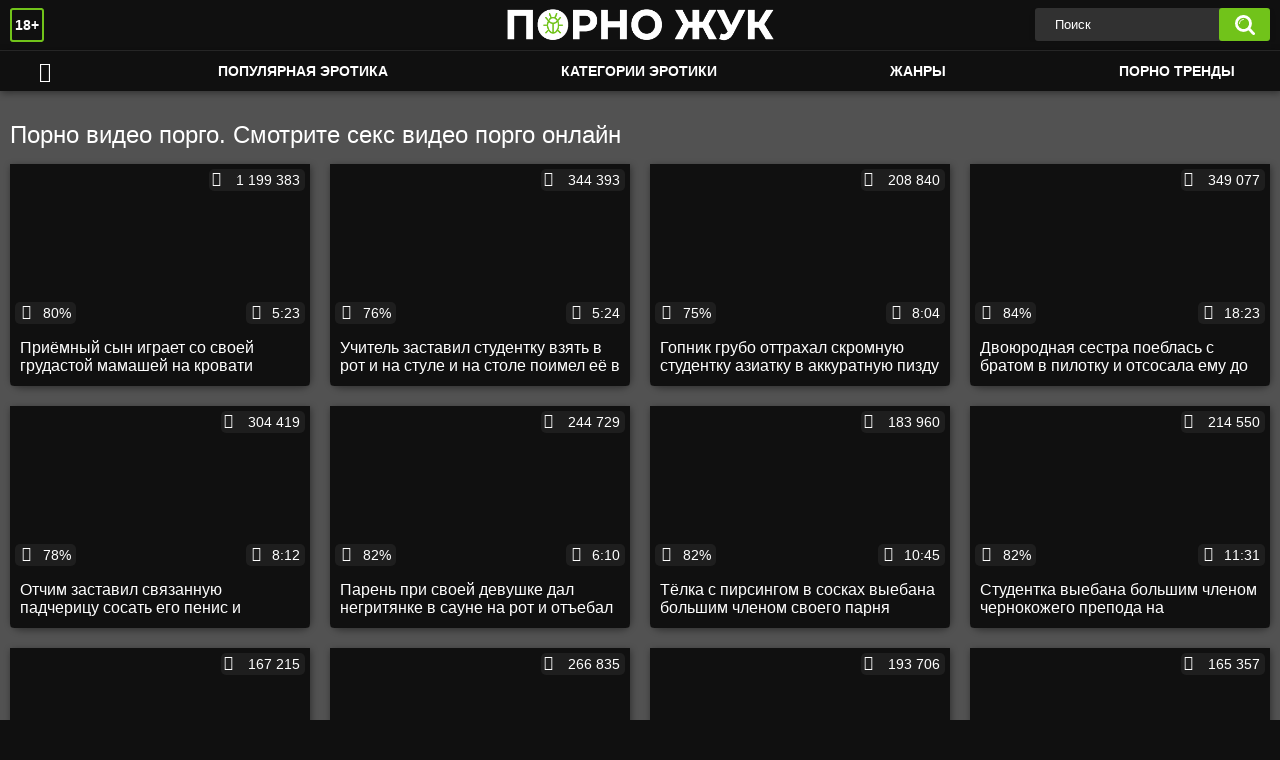

--- FILE ---
content_type: text/html; charset=utf-8
request_url: https://pornozhuk.com/tags/porgo/
body_size: 32634
content:
<!DOCTYPE html> 
<html lang="ru">
<head>
	<title>Порно видео порго. Смотреть секс видео порго онлайн</title>
	<meta http-equiv="Content-Type" content="text/html; charset=utf-8"/>
	<meta name="description" content="Смотреть порно видео порго и  можно на этой странице онлайн. Здесь много порно видео порго. Его можно скачать себе на мобильный телефон, планшет или компьютер."/>
	<meta name="keywords" content="порго"/>
	<meta name="generator" content="KVS CMS"/>
	<meta name="viewport" content="width=device-width, initial-scale=1">
	<link rel="icon" href="https://pornozhuk.com/favicon.ico" type="image/x-icon">
	<link rel="shortcut icon" href="https://pornozhuk.com/favicon.ico" type="image/x-icon">
	
	<style>.select2-container {box-sizing: border-box;display: inline-block;margin: 0;position: relative;vertical-align: middle}.select2-container .select2-selection--single {box-sizing: border-box;cursor: pointer;display: block;height: 28px;user-select: none;-webkit-user-select: none}.select2-container .select2-selection--single .select2-selection__rendered {display: block;padding-left: 8px;padding-right: 20px;overflow: hidden;text-overflow: ellipsis;white-space: nowrap}.select2-container .select2-selection--single .select2-selection__clear {position: relative}.select2-container[dir="rtl"] .select2-selection--single .select2-selection__rendered {padding-right: 8px;padding-left: 20px}.select2-container .select2-selection--multiple {box-sizing: border-box;cursor: pointer;display: block;min-height: 32px;user-select: none;-webkit-user-select: none}.select2-container .select2-selection--multiple .select2-selection__rendered {display: inline-block;overflow: hidden;padding-left: 8px;text-overflow: ellipsis;white-space: nowrap}.select2-container .select2-search--inline {float: left}.select2-container .select2-search--inline .select2-search__field {box-sizing: border-box;border: none;font-size: 100%;margin-top: 5px;padding: 0}.select2-container .select2-search--inline .select2-search__field::-webkit-search-cancel-button {-webkit-appearance: none}.select2-dropdown {background-color: white;border: 1px solid #aaa;border-radius: 4px;box-sizing: border-box;display: block;position: absolute;left: -100000px;width: 100%;z-index: 1051}.select2-results {display: block}.select2-results__options {list-style: none;margin: 0;padding: 0}.select2-results__option {padding: 6px;user-select: none;-webkit-user-select: none}.select2-results__option[aria-selected] {cursor: pointer}.select2-container--open .select2-dropdown {left: 0}.select2-container--open .select2-dropdown--above {border-bottom: none;border-bottom-left-radius: 0;border-bottom-right-radius: 0}.select2-container--open .select2-dropdown--below {border-top: none;border-top-left-radius: 0;border-top-right-radius: 0}.select2-search--dropdown {display: block;padding: 4px}.select2-search--dropdown .select2-search__field {padding: 4px;width: 100%;box-sizing: border-box}.select2-search--dropdown .select2-search__field::-webkit-search-cancel-button {-webkit-appearance: none}.select2-search--dropdown.select2-search--hide {display: none}.select2-close-mask {border: 0;margin: 0;padding: 0;display: block;position: fixed;left: 0;top: 0;min-height: 100%;min-width: 100%;height: auto;width: auto;opacity: 0;z-index: 99;background-color: #fff;filter: alpha(opacity=0)}.select2-hidden-accessible {border: 0 !important;clip: rect(0 0 0 0) !important;-webkit-clip-path: inset(50%) !important;clip-path: inset(50%) !important;height: 1px !important;overflow: hidden !important;padding: 0 !important;position: absolute !important;width: 1px !important;white-space: nowrap !important}.select2-container--default .select2-selection--single {background-color: #fff;border: 1px solid #aaa;border-radius: 4px}.select2-container--default .select2-selection--single .select2-selection__rendered {color: #444;line-height: 28px}.select2-container--default .select2-selection--single .select2-selection__clear {cursor: pointer;float: right;font-weight: bold}.select2-container--default .select2-selection--single .select2-selection__placeholder {color: #999}.select2-container--default .select2-selection--single .select2-selection__arrow {height: 26px;position: absolute;top: 1px;right: 1px;width: 20px}.select2-container--default .select2-selection--single .select2-selection__arrow b {border-color: #888 transparent transparent transparent;border-style: solid;border-width: 5px 4px 0 4px;height: 0;left: 50%;margin-left: -4px;margin-top: -2px;position: absolute;top: 50%;width: 0}.select2-container--default[dir="rtl"] .select2-selection--single .select2-selection__clear {float: left}.select2-container--default[dir="rtl"] .select2-selection--single .select2-selection__arrow {left: 1px;right: auto}.select2-container--default.select2-container--disabled .select2-selection--single {background-color: #eee;cursor: default}.select2-container--default.select2-container--disabled .select2-selection--single .select2-selection__clear {display: none}.select2-container--default.select2-container--open .select2-selection--single .select2-selection__arrow b {border-color: transparent transparent #888 transparent;border-width: 0 4px 5px 4px}.select2-container--default .select2-selection--multiple {background-color: white;border: 1px solid #aaa;border-radius: 4px;cursor: text}.select2-container--default .select2-selection--multiple .select2-selection__rendered {box-sizing: border-box;list-style: none;margin: 0;padding: 0 5px;width: 100%}.select2-container--default .select2-selection--multiple .select2-selection__rendered li {list-style: none}.select2-container--default .select2-selection--multiple .select2-selection__placeholder {color: #999;margin-top: 5px;float: left}.select2-container--default .select2-selection--multiple .select2-selection__clear {cursor: pointer;float: right;font-weight: bold;margin-top: 5px;margin-right: 10px}.select2-container--default .select2-selection--multiple .select2-selection__choice {background-color: #e4e4e4;border: 1px solid #aaa;border-radius: 4px;cursor: default;float: left;margin-right: 5px;margin-top: 5px;padding: 0 5px}.select2-container--default .select2-selection--multiple .select2-selection__choice__remove {color: #999;cursor: pointer;display: inline-block;font-weight: bold;margin-right: 2px}.select2-container--default .select2-selection--multiple .select2-selection__choice__remove:hover {color: #333}.select2-container--default[dir="rtl"] .select2-selection--multiple .select2-selection__choice,.select2-container--default[dir="rtl"] .select2-selection--multiple .select2-selection__placeholder,.select2-container--default[dir="rtl"] .select2-selection--multiple .select2-search--inline {float: right}.select2-container--default[dir="rtl"] .select2-selection--multiple .select2-selection__choice {margin-left: 5px;margin-right: auto}.select2-container--default[dir="rtl"] .select2-selection--multiple .select2-selection__choice__remove {margin-left: 2px;margin-right: auto}.select2-container--default.select2-container--focus .select2-selection--multiple {border: solid black 1px;outline: 0}.select2-container--default.select2-container--disabled .select2-selection--multiple {background-color: #eee;cursor: default}.select2-container--default.select2-container--disabled .select2-selection__choice__remove {display: none}.select2-container--default.select2-container--open.select2-container--above .select2-selection--single,.select2-container--default.select2-container--open.select2-container--above .select2-selection--multiple {border-top-left-radius: 0;border-top-right-radius: 0}.select2-container--default.select2-container--open.select2-container--below .select2-selection--single,.select2-container--default.select2-container--open.select2-container--below .select2-selection--multiple {border-bottom-left-radius: 0;border-bottom-right-radius: 0}.select2-container--default .select2-search--dropdown .select2-search__field {border: 1px solid #aaa}.select2-container--default .select2-search--inline .select2-search__field {background: transparent;border: none;outline: 0;box-shadow: none;-webkit-appearance: textfield}.select2-container--default .select2-results>.select2-results__options {max-height: 200px;overflow-y: auto}.select2-container--default .select2-results__option[role=group] {padding: 0}.select2-container--default .select2-results__option[aria-disabled=true] {color: #999}.select2-container--default .select2-results__option[aria-selected=true] {background-color: #ddd}.select2-container--default .select2-results__option .select2-results__option {padding-left: 1em}.select2-container--default .select2-results__option .select2-results__option .select2-results__group {padding-left: 0}.select2-container--default .select2-results__option .select2-results__option .select2-results__option {margin-left: -1em;padding-left: 2em}.select2-container--default .select2-results__option .select2-results__option .select2-results__option .select2-results__option {margin-left: -2em;padding-left: 3em}.select2-container--default .select2-results__option .select2-results__option .select2-results__option .select2-results__option .select2-results__option {margin-left: -3em;padding-left: 4em}.select2-container--default .select2-results__option .select2-results__option .select2-results__option .select2-results__option .select2-results__option .select2-results__option {margin-left: -4em;padding-left: 5em}.select2-container--default .select2-results__option .select2-results__option .select2-results__option .select2-results__option .select2-results__option .select2-results__option .select2-results__option {margin-left: -5em;padding-left: 6em}.select2-container--default .select2-results__option--highlighted[aria-selected] {background-color: #5897fb;color: white}.select2-container--default .select2-results__group {cursor: default;display: block;padding: 6px}.select2-container--classic .select2-selection--single {background-color: #f7f7f7;border: 1px solid #aaa;border-radius: 4px;outline: 0;background-image: -webkit-linear-gradient(top, #fff 50%, #eee 100%);background-image: -o-linear-gradient(top, #fff 50%, #eee 100%);background-image: linear-gradient(to bottom, #fff 50%, #eee 100%);background-repeat: repeat-x;filter: progid:DXImageTransform.Microsoft.gradient(startColorstr='#FFFFFFFF', endColorstr='#FFEEEEEE', GradientType=0)}.select2-container--classic .select2-selection--single:focus {border: 1px solid #5897fb}.select2-container--classic .select2-selection--single .select2-selection__rendered {color: #444;line-height: 28px}.select2-container--classic .select2-selection--single .select2-selection__clear {cursor: pointer;float: right;font-weight: bold;margin-right: 10px}.select2-container--classic .select2-selection--single .select2-selection__placeholder {color: #999}.select2-container--classic .select2-selection--single .select2-selection__arrow {background-color: #ddd;border: none;border-left: 1px solid #aaa;border-top-right-radius: 4px;border-bottom-right-radius: 4px;height: 26px;position: absolute;top: 1px;right: 1px;width: 20px;background-image: -webkit-linear-gradient(top, #eee 50%, #ccc 100%);background-image: -o-linear-gradient(top, #eee 50%, #ccc 100%);background-image: linear-gradient(to bottom, #eee 50%, #ccc 100%);background-repeat: repeat-x;filter: progid:DXImageTransform.Microsoft.gradient(startColorstr='#FFEEEEEE', endColorstr='#FFCCCCCC', GradientType=0)}.select2-container--classic .select2-selection--single .select2-selection__arrow b {border-color: #888 transparent transparent transparent;border-style: solid;border-width: 5px 4px 0 4px;height: 0;left: 50%;margin-left: -4px;margin-top: -2px;position: absolute;top: 50%;width: 0}.select2-container--classic[dir="rtl"] .select2-selection--single .select2-selection__clear {float: left}.select2-container--classic[dir="rtl"] .select2-selection--single .select2-selection__arrow {border: none;border-right: 1px solid #aaa;border-radius: 0;border-top-left-radius: 4px;border-bottom-left-radius: 4px;left: 1px;right: auto}.select2-container--classic.select2-container--open .select2-selection--single {border: 1px solid #5897fb}.select2-container--classic.select2-container--open .select2-selection--single .select2-selection__arrow {background: transparent;border: none}.select2-container--classic.select2-container--open .select2-selection--single .select2-selection__arrow b {border-color: transparent transparent #888 transparent;border-width: 0 4px 5px 4px}.select2-container--classic.select2-container--open.select2-container--above .select2-selection--single {border-top: none;border-top-left-radius: 0;border-top-right-radius: 0;background-image: -webkit-linear-gradient(top, #fff 0%, #eee 50%);background-image: -o-linear-gradient(top, #fff 0%, #eee 50%);background-image: linear-gradient(to bottom, #fff 0%, #eee 50%);background-repeat: repeat-x;filter: progid:DXImageTransform.Microsoft.gradient(startColorstr='#FFFFFFFF', endColorstr='#FFEEEEEE', GradientType=0)}.select2-container--classic.select2-container--open.select2-container--below .select2-selection--single {border-bottom: none;border-bottom-left-radius: 0;border-bottom-right-radius: 0;background-image: -webkit-linear-gradient(top, #eee 50%, #fff 100%);background-image: -o-linear-gradient(top, #eee 50%, #fff 100%);background-image: linear-gradient(to bottom, #eee 50%, #fff 100%);background-repeat: repeat-x;filter: progid:DXImageTransform.Microsoft.gradient(startColorstr='#FFEEEEEE', endColorstr='#FFFFFFFF', GradientType=0)}.select2-container--classic .select2-selection--multiple {background-color: white;border: 1px solid #aaa;border-radius: 4px;cursor: text;outline: 0}.select2-container--classic .select2-selection--multiple:focus {border: 1px solid #5897fb}.select2-container--classic .select2-selection--multiple .select2-selection__rendered {list-style: none;margin: 0;padding: 0 5px}.select2-container--classic .select2-selection--multiple .select2-selection__clear {display: none}.select2-container--classic .select2-selection--multiple .select2-selection__choice {background-color: #e4e4e4;border: 1px solid #aaa;border-radius: 4px;cursor: default;float: left;margin-right: 5px;margin-top: 5px;padding: 0 5px}.select2-container--classic .select2-selection--multiple .select2-selection__choice__remove {color: #888;cursor: pointer;display: inline-block;font-weight: bold;margin-right: 2px}.select2-container--classic .select2-selection--multiple .select2-selection__choice__remove:hover {color: #555}.select2-container--classic[dir="rtl"] .select2-selection--multiple .select2-selection__choice {float: right}.select2-container--classic[dir="rtl"] .select2-selection--multiple .select2-selection__choice {margin-left: 5px;margin-right: auto}.select2-container--classic[dir="rtl"] .select2-selection--multiple .select2-selection__choice__remove {margin-left: 2px;margin-right: auto}.select2-container--classic.select2-container--open .select2-selection--multiple {border: 1px solid #5897fb}.select2-container--classic.select2-container--open.select2-container--above .select2-selection--multiple {border-top: none;border-top-left-radius: 0;border-top-right-radius: 0}.select2-container--classic.select2-container--open.select2-container--below .select2-selection--multiple {border-bottom: none;border-bottom-left-radius: 0;border-bottom-right-radius: 0}.select2-container--classic .select2-search--dropdown .select2-search__field {border: 1px solid #aaa;outline: 0}.select2-container--classic .select2-search--inline .select2-search__field {outline: 0;box-shadow: none}.select2-container--classic .select2-dropdown {background-color: #fff;border: 1px solid transparent}.select2-container--classic .select2-dropdown--above {border-bottom: none}.select2-container--classic .select2-dropdown--below {border-top: none}.select2-container--classic .select2-results>.select2-results__options {max-height: 200px;overflow-y: auto}.select2-container--classic .select2-results__option[role=group] {padding: 0}.select2-container--classic .select2-results__option[aria-disabled=true] {color: grey}.select2-container--classic .select2-results__option--highlighted[aria-selected] {background-color: #3875d7;color: #fff}.select2-container--classic .select2-results__group {cursor: default;display: block;padding: 6px}.select2-container--classic.select2-container--open .select2-dropdown {border-color: #5897fb}/* NOTE *//* .place ~ .item:nth-of-type such selection usedin case of banner or sidebar is placed on one line with items *//* NOTE */@font-face {font-family: "icomoon";src: url("/static/images/fonts/icomoon.eot?nddhpi");src: url("/static/images/fonts/icomoon.eot?nddhpi#iefix") format("embedded-opentype"),url("/static/images/fonts/icomoon.ttf?nddhpi") format("truetype"),url("/static/images/fonts/icomoon.woff?nddhpi") format("woff"),url("/static/images/fonts/icomoon.svg?nddhpi#icomoon") format("svg");font-weight: normal;font-style: normal;font-display: swap;}body,div,dl,dt,dd,ul,ol,li,h1,h2,h3,h4,h5,h6,pre,form,fieldset,input,textarea,p,blockquote,th,td {margin: 0;padding: 0;}fieldset,img {border: 0;}* {outline: none;text-decoration: none;}img,object,embed {vertical-align: bottom;}*,*:before,*:after {-webkit-box-sizing: border-box;box-sizing: border-box;}address,caption,cite,code,dfn,em,th,var {font-style: normal;font-weight: normal;}ol,ul {list-style: none;}caption,th {text-align: left;}h1,h2,h3,h4,h5,h6 {font-size: 100%;font-weight: normal;}p.text {font-size: 1.8rem;font-weight: 500;color: #fff;margin: 0 0 2.5rem;width: 100%;display: block;}q:before,q:after {content: "";}a * {cursor: pointer;}html {height: 100%;background: #101010;font-size: 62.5%;}body {font: 400 14px/1.2 -apple-system,BlinkMacSystemFont,"Segoe UI",Roboto,Oxygen-Sans,Ubuntu,Cantarell,"Helvetica Neue",sans-serif;;min-height: 100%;min-width: 320px;position: relative;color: #fff;-webkit-text-size-adjust: none;-ms-text-size-adjust: none;}a {color: #eee;text-decoration: none;cursor: pointer;-webkit-transition: color 0.3s, background-color 0.3s;transition: color 0.3s, background-color 0.3s;}.no-touch a:hover {color: #71c31a;}input,select,textarea {font-size: 13px;line-height: 1.2;font-family: -apple-system,BlinkMacSystemFont,"Segoe UI",Roboto,Oxygen-Sans,Ubuntu,Cantarell,"Helvetica Neue",sans-serif;;}.container {max-width: 1930px;margin: 0 auto;overflow: hidden;position: relative;background: #525252;}.hidden {display: none;}/* .movable-top,.movable-bottom {position: relative;} */.country {margin: 1px 3px 1px 0;}.page-error {padding: 10px;background: transparent;color: #e62117;border: 1px solid #e62117;font-size: 30px;line-height: 34px;text-align: center;margin: 20px 0 0;border-radius: 3px;-webkit-border-radius: 3px;}.icon:before {font-family: "icomoon" !important;speak: none;font-style: normal;font-weight: normal;font-variant: normal;text-transform: none;-webkit-font-smoothing: antialiased;-moz-osx-font-smoothing: grayscale;}.icon-time:before {content: "\e91d";}.icon-categories:before {content: "\e903";}.icon-eye:before {content: "\e909";}.icon-comment:before {content: "\e914";}.icon-calendar:before {content: "\e902";}.icon-info:before {content: "\e90e";}.icon-flag:before {content: "\e90a";}.icon-album:before {content: "\e900";}.icon-share:before {content: "\e91a";}.icon-member:before {content: "\e913";}.icon-add:before {content: "\e917";}.icon-video:before {content: "\e91c";}.icon-categories:before {content: "\e903";}.icon-world:before {content: "\e908";}.icon-model:before {content: "\e915";}/* forms */form .section-title {color: #eee;font-size: 18px;font-weight: 500;margin: 1rem 0;display: block;}form .section-title.expand,form .section-title.collapse {position: relative;cursor: pointer;display: inline-block;}form .section-title.expand:hover,form .section-title.collapse:hover {color: #71c31a;}form .section-title.collapse:after,form .section-title.expand:after {content: "\e901";display: block;position: absolute;margin-left: 10px;-webkit-backface-visibility: hidden;backface-visibility: hidden;left: 100%;top: 50%;-webkit-transform: translateY(-50%);transform: translateY(-50%);font-family: "icomoon" !important;speak: none;font-style: normal;font-weight: normal;font-variant: normal;text-transform: none;line-height: 1;-webkit-font-smoothing: antialiased;-moz-osx-font-smoothing: grayscale;z-index: 1;font-size: 6px;-webkit-transition: -webkit-transform 0.3s;transition: -webkit-transform 0.3s;transition: transform 0.3s;transition: transform 0.3s, -webkit-transform 0.3s;}form .section-title.collapse:after {-webkit-transform: translateY(-50%) rotate(180deg);transform: translateY(-50%) rotate(180deg);}form .row {display: block;position: relative;width: 100%;margin: 0 0 2rem;line-height: 0;}.message-form form .row {width: 100%;max-width: 100%;}form .row:last-child {margin: 0;}form label {display: block;color: #eee;margin: 0 0 5px;font-weight: 500;line-height: 1.2;font-size: 14px;}form label.field-label:after {content: ":";}form label.field-label.required:after {content: " (*):";}form .bottom label {font-size: 12px;color: #9f9f9f;margin: 0 0 7px;}form .bottom label.field-label {color: #eee;font-size: 14px;font-weight: 500;}form .button-group .row {margin: 6px 0 0 0;}.button-group {margin: 0 0 2rem;}.two-sections .button-group {margin: 0;}form .button-group .row:first-child {margin: 0;}form .button-group .row label {margin: 0 0 5px;cursor: pointer;}form .radio,form .checkbox {display: none;}form .radio+label,form .radio+span,form .checkbox+label,form .checkbox+span {position: relative;padding-left: 24px !important;cursor: pointer;}form .radio+span {line-height: 1.2;}form .checkbox+label::before,form .checkbox+span::before {content: "\e904";position: absolute;left: 0;top: -2px;z-index: 2;width: 20px;height: 20px;border-radius: 5px;border: 1px solid #313131;background-color: #fff;font-family: "icomoon" !important;speak: none;font-style: normal;font-weight: normal;font-variant: normal;text-transform: none;line-height: 1;color: #fff;font-size: 11px;text-align: center;padding: 3px 0 0;-webkit-font-smoothing: antialiased;-moz-osx-font-smoothing: grayscale;-webkit-transition: background-color 0.3s, border 0.3s, color 0.3s;transition: background-color 0.3s, border 0.3s, color 0.3s;}form .checkbox:checked+label::before,form .checkbox:checked+span::before {background-color: #71c31a;border: 1px solid #71c31a;}form .radio+span::before,form .radio+label::before {content: "";position: absolute;left: 0;top: -2px;z-index: 2;width: 20px;height: 20px;border-radius: 10px;border: 2px solid #313131;background-color: #fff;padding: 3px 0 0;-webkit-transition: background-color 0.3s, border 0.3s, color 0.3s;transition: background-color 0.3s, border 0.3s, color 0.3s;}form .radio:checked+span::before,form .radio:checked+label::before {background-color: #71c31a;border: 5px solid #313131;}form .submit {text-align: center;color: #ffffff;text-transform: uppercase;font-weight: 500;font-size: 14px;padding: 12px 30px;cursor: pointer;border: 0;min-width: 140px;-webkit-appearance: none;background-color: #71c31a;border-radius: 5px;-webkit-transition: background-color 0.3s, color 0.3s;transition: background-color 0.3s, color 0.3s;-webkit-box-ordinal-group: 3;-ms-flex-order: 2;order: 2;}.no-touch form .submit:hover {background-color: #313131;color: #eee;}.sidebar form .submit {min-width: 154px;}.margin-fix .bottom .submit.active,.margin-fix .bottom .submit.right.active,form .submit.active {background-color: #71c31a;color: #fff;}.margin-fix .bottom .submit:disabled,.margin-fix .bottom .submit.right:disabled,form .submit:disabled {pointer-events: none;color: rgba(33, 33, 33, 0.5);}form .textfield,form .textarea,form .selectbox,form .file {border: 1px solid #313131;padding: 12px 20px;color: #eee;background: #313131;width: 100%;border-radius: 5px;height: 40px;}form .textarea {resize: none;min-height: 120px;}form .selectbox {padding: 10px 20px;}form .date {font-size: 0;}form .date .selectbox {width: auto;margin-right: 10px;}form .date .select2-container {width: calc(33.33% - 5px) !important;margin: 0 5px 0 0;}form .date .select2-container:last-child {margin: 0;}form .file {position: absolute;left: 0;top: 0;bottom: 0;padding: 0;opacity: 0;-ms-filter: "progid:DXImageTransform.Microsoft.Alpha(Opacity=0)";filter: alpha(opacity=0);cursor: pointer;}form .file[disabled] {cursor: default;}form .textfield.error,form .textarea.error,form .selectbox.error,form .selectbox.error+.select2-container--default .select2-selection--single,form .file.error,form fieldset.error .textfield,form fieldset.error .textarea,form fieldset.error .selectbox,form fieldset.error .file {border: 2px solid #f30702;}form .file-control {position: relative;width: 100%;margin: 0 0 2rem;}form .file-control .textfield {padding-left: 24px;}form .file-control .button {position: absolute;left: 6px;top: 5px;border-radius: 15px;text-align: center;font-weight: 500;padding: 15px 10px;font-size: 13px;color: #eee;background-color: #313131;}form .file-control .button.disabled {color: #a2a2a2;background: #f1f1f1;}form .list-selector-popup {position: absolute;width: 100%;height: 160px;left: 0;bottom: 52px;border-radius: 5px;-webkit-box-shadow: -1px 1px 5px rgba(207, 207, 207, 0.65);box-shadow: -1px 1px 5px rgba(207, 207, 207, 0.65);z-index: 10000;background-color: #f9f9f9;}form .list-selector-popup:after {position: absolute;content: "";width: 10px;height: 10px;background-color: #f9f9f9;left: 50%;-webkit-transform: translateX(-50%) rotate(45deg);transform: translateX(-50%) rotate(45deg);-webkit-box-shadow: -1px 1px 5px rgba(207, 207, 207, 0.65);box-shadow: -1px 1px 5px rgba(207, 207, 207, 0.65);bottom: -5px;z-index: 10000;}form .list-selector-popup:before {position: absolute;content: "";width: 40px;height: 7px;background-color: #fff;left: 50%;-webkit-transform: translateX(-50%);transform: translateX(-50%);bottom: 0;z-index: 10001;}form .list-selector-popup .button-group {overflow-y: scroll;overflow-x: hidden;position: absolute;top: 8px;left: 8px;bottom: 30px;right: 8px;}form .list-selector-popup .button-group .group-title {margin: 0 5px 10px 0;padding: 3px;line-height: 1.2;background: #c8c8c8;font-weight: 800;}form .list-selector-popup .button-group .item {display: inline-block;width: 31%;padding: 3px 0 10px;vertical-align: top;}.fancybox-inner form .list-selector-popup .button-group .item {width: 49%;}.fancybox-outer,.fancybox-inner {height: auto !important;}form .list-selector-popup .button-group .item label {color: #eee;font-size: 12px;cursor: pointer;position: relative;padding: 0 0 0 25px;}form .list-selector-popup .filter {position: absolute;bottom: 0;left: 0;right: 0;background: #c8c8c8;border: none;}form .list-selector-popup .filter input {width: 100%;height: 100%;padding: 8px 10px;border: none;background-color: #fff;color: #eee;font-weight: 400;line-height: 14px;}form .bottom {position: relative;display: -webkit-inline-box;display: -ms-inline-flexbox;display: inline-flex;-ms-flex-wrap: wrap;flex-wrap: wrap;}form .bottom a {color: #eee;font-size: 12px;line-height: 20px;text-decoration: none;font-weight: 500;text-transform: uppercase;-webkit-transition: color 0.3s;transition: color 0.3s;}form .bottom .links {width: 100%;-webkit-box-ordinal-group: 2;-ms-flex-order: 1;order: 1;margin: 0 0 2.7rem;}form .bottom .links p:first-child a {font-weight: bold;color: #71c31a;}form .bottom .links p:first-child a:hover {color: #eee;}form .bottom .submit.right {float: right;margin: 0 0 0 10px;}.no-touch form .bottom a:hover {color: #71c31a;}.no-touch form .bottom .submit.right:hover {background-color: #71c31a;color: #fff;}form .captcha-control {width: 100%;}form .captcha-control .image {margin: 0 0 2rem;overflow: hidden;}form .captcha-control .image img {display: block;width: 165px;height: 68px;margin: 0 1rem 1rem 0;float: left;}form .captcha-control .image .textfield {width: 150px;}form [data-name="code"] {margin: 0 0 2rem;min-height: 78px;}form .success {margin: 1rem;padding: 2.5rem 2rem;background: #71c31a;color: #fff;font-weight: 500;font-size: 14px;border-radius: 1.5rem;width: 100%;text-align: center;}.fancybox-outer form .success {width: auto;margin: 3rem;}form .generic-error {text-align: center;padding: 10px;color: #f30702;border: 2px solid #f30702;font-size: 14px;font-weight: bold;line-height: 16px;border-radius: 3px;-webkit-border-radius: 3px;margin: 0 0 10px;}form .info-message {display: inline-block;position: relative;margin: 0 1rem 1rem 1rem;padding: 1rem;font-size: 14px;background: #313131;border-radius: 10px;-webkit-border-radius: 10px;}form .info-message:before {position: absolute;content: "";width: 10px;height: 10px;background-color: #313131;left: 20px;-webkit-transform: rotate(45deg);transform: rotate(45deg);top: -5px;}form .info-message .bottom {display: block;padding: 1rem 0 0;}form .info-message .submit {font-size: 12px;min-width: auto;margin: 5px 5px 0 0;}form .field-error {display: none;padding: 5px 0 0 0;color: #f30702;font-size: 14px;font-weight: 500;line-height: 1.2;}form .field-error label {margin: 0;}form .smileys-support {position: relative;}form .smileys-support .textarea {border-radius: 0 0 20px 20px;}form .smileys-support .smileys-bar {background: #dfdfdf;padding: 2px 10px 4px;cursor: default;font-size: 0;border-radius: 20px 20px 0 0;}form .smileys-support img {cursor: pointer;margin-right: 5px;}form .smileys-support img:last-child {margin: 0;}form .progressbar {position: absolute;z-index: 1200;width: 60%;left: 50%;top: 50%;-webkit-transform: translate(-50%, -50%);transform: translate(-50%, -50%);height: 5.0rem;border: 0.2rem solid #71c31a;padding: 0.8rem;border-radius: 2.4rem;background: #fff;}form .progressbar .text {position: absolute;width: 100%;top: 1rem;height: 3rem;font-size: 2.2rem;line-height: 3rem;text-align: center;}form .progressbar .progress {width: 0;height: 3rem;background: #71c31a;border-radius: 2rem;}/* toggle button */.toggle-button {color: #eee;border: 1px solid #313131;text-transform: uppercase;font-size: 14px;font-weight: 500;padding: 2.7rem 9px 2.7rem 2.9rem;cursor: pointer;background-color: #ffffff;border-radius: 5px;display: -webkit-box;display: -ms-flexbox;display: flex;-webkit-box-align: center;-ms-flex-align: center;align-items: center;-webkit-transition: background-color 0.3s, color 0.3s, border 0.3s;transition: background-color 0.3s, color 0.3s, border 0.3s;cursor: pointer;}.toggle-button .icon-mobile {display:none;}.toggle-button * {cursor: pointer;}.toggle-button input::before {position: absolute;content: "";top: 50%;left: 50%;-webkit-transform: translate(-50%, -50%);transform: translate(-50%, -50%);width: 20px;height: 20px;border: 2px solid #d4d4d4;background-color: #ffffff;border-radius: 50%;z-index: 1;-webkit-transition: border 0.3s, background-color 0.3s;transition: border 0.3s, background-color 0.3s;}.toggle-button.inversed.active input::before {border: 5px solid #ffffff;background-color: #71c31a;}.toggle-button.active {color: #ffffff;background-color: #71c31a;}.toggle-button.inversed {border: 1px solid #e4e4e4;background: #f1f1f1;}.toggle-button.inversed.active {color: #ffffff;border: 1px solid #71c31a;background-color: #71c31a;}.toggle-button.inversed.active label {color: #ffffff;}.toggle-button.done {pointer-events: none;}.toggle-button.done *,.toggle-button.disabled * {cursor: default;}/* top links */.top-links {background: #101010;border-bottom: 2px solid #71c31a;padding: 6px 20px;font-size: 12px;/* display: none; */}.top-links .center-hold {display: -webkit-box;display: -ms-flexbox;display: flex;-webkit-box-align: center;-ms-flex-align: center;align-items: center;}.member-links {margin-left: auto;}.network ul {display: -webkit-box;display: -ms-flexbox;display: flex;-webkit-box-align: center;-ms-flex-align: center;align-items: center;}.network li {margin-right: 20px;}.network li:last-child {margin: 0;}.network a {color: #fff;display: block;position: relative;padding-left: 14px;-webkit-transition: color 0.3s;transition: color 0.3s;}.network a::before {position: absolute;content: "";width: 9px;height: 9px;border-radius: 50%;z-index: 1;background-color: #71c31a;left: 0;top: 50%;-webkit-transform: translateY(-50%);transform: translateY(-50%);}.network a:hover {color: #71c31a;}.network .more {display: none;}.member-links ul {display: -webkit-box;display: -ms-flexbox;display: flex;-webkit-box-align: center;-ms-flex-align: center;align-items: center;}.member-links li {padding: 0 20px 0 0;color: #fff;}.btn-icon {position: relative;padding-left: 39px;}.member-links .btn-icon {padding-left: 34px;}.btn-icon:before {font-family: "icomoon" !important;speak: none;font-style: normal;font-weight: normal;font-variant: normal;text-transform: none;line-height: 1;-webkit-font-smoothing: antialiased;-moz-osx-font-smoothing: grayscale;position: absolute;left: 0;top: 0;z-index: 1;}.login-btn:before {content: "\e913";top: 50%;left: 15px;-webkit-transform: translateY(-50%);transform: translateY(-50%);font-size: 14px;}.signup-btn:before {content: "\e90f";top: 50%;left: 15px;-webkit-transform: translateY(-50%);transform: translateY(-50%);font-size: 14px;}.logout-btn:before {content: "\e916";top: 50%;left: 15px;-webkit-transform: translateY(-50%);transform: translateY(-50%);font-size: 14px;}.member-links a {color: #ffffff;background-color: transparent;-webkit-transition: background-color 0.3s;transition: background-color 0.3s;line-height: 30px;display: block;display: block;margin: 0 -20px 0 0;border-radius: 15px;padding: 0 15px;}.member-links a.disabled {color: #fff;}.no-touch .member-links a:hover,.no-touch .member-links a.disabled:hover {background-color: #71c31a;color: #fff;}/* header */.header {z-index: 20;padding: 8px 0;/* display: -webkit-box; */display: -ms-flexbox;/* display: flex; *//* -webkit-box-align: center; */-ms-flex-align: center;/* align-items: center; */background-color: #101010;position: relative;min-height: 50px;/* max-width: 1422px; */}.logo {/* -webkit-box-ordinal-group: 2; */-ms-flex-order: 1;/* order: 1; *//* -webkit-box-flex: 0; */position: absolute;z-index: 2;left: 50%;transform: translate(-50%, 0);top: 8px;}.logo a {display: block;width: 268px;height: 33px;background: url("/static/images/logo.png") no-repeat;background-size: 100% 100%;}.search {/* -webkit-box-ordinal-group: 3; */-ms-flex-order: 2;/* order: 2; *//* -webkit-box-flex: 1; */-ms-flex: 1 1;/* flex: 1 1; *//* display: -webkit-box; */display: -ms-flexbox;/* display: flex; *//* -webkit-box-pack: center; */-ms-flex-pack: center;/* justify-content: center; *//* padding: 0 10px; */float: right;}.search form {/* -webkit-box-flex: 0; */-ms-flex: 0 1 810px;/* flex: 0 1 810px; */position: relative;padding: 0 10px 0 0;border-radius: 3px;-webkit-box-shadow: 0 3px 7px rgba(0, 0, 0, 0.08);box-shadow: 0 3px 7px rgba(0, 0, 0, 0.08);}.search .search-text input {max-width: 225px;width: 100%;border: 0;background: none;border-radius: 3px;background-color: #313131;color: #ffffff;font-size: 13px;padding: 9px 60px 9px 20px;}.search-text input::-webkit-input-placeholder {color: #ffffff;-webkit-transition: color 0.3s;transition: color 0.3s;}.search-text input:-ms-input-placeholder {color: #ffffff;-webkit-transition: color 0.3s;transition: color 0.3s;}.search-text input::-ms-input-placeholder {color: #ffffff;-webkit-transition: color 0.3s;transition: color 0.3s;}.search-text input::placeholder {color: #ffffff;-webkit-transition: color 0.3s;transition: color 0.3s;}.search-text input:focus::-webkit-input-placeholder {color: transparent;}.search-text input:focus:-ms-input-placeholder {color: transparent;}.search-text input:focus::-ms-input-placeholder {color: transparent;}.search-text input:focus::placeholder {color: transparent;}.search .search-text input:focus {outline: none;}.search .search-button {position: absolute;top: 0;right: 0;height: 33px;width: 51px;background: #71c31a url("/static/images/search.svg") center no-repeat;text-indent: -1000px;overflow: hidden;cursor: pointer;border-radius: 3px;-webkit-transition: background 0.3s;transition: background 0.3s;/* display: block; */}.no-touch .search .search-button:hover {background-color: #a418a5;}.social-bookmarks {-webkit-box-ordinal-group: 4;-ms-flex-order: 3;order: 3;-webkit-box-flex: 0;-ms-flex: 0 0 220px;flex: 0 0 220px;}.addthis_toolbox.addthis_32x32_style span {background-color: #313131 !important;border-radius: 50%;height: 40px !important;width: 40px !important;text-align: center;padding: 5px 0 0;-webkit-box-sizing: border-box;box-sizing: border-box;-webkit-transition: background-color 0.3s;transition: background-color 0.3s;}.addthis_toolbox a {margin: 0 !important;}.addthis_toolbox.addthis_32x32_style a:hover span {background-color: #b2b2b2 !important;}.addthis_toolbox {font-size: 0;}.at-icon {fill: #eee !important;height: 30px !important;width: 30px !important;}/* navigation */.header+nav {border-left: 0;border-right: 0;background-color: #101010;position: relative;z-index: 999;border-top: 1px solid #262626;box-shadow: 1px 2px 7px rgba(0, 0, 0, .41);}.navigation {position: relative;}.navigation .button {display: none;width: 100%;padding: 8px 0;margin: 0;border: none;background: transparent;height: 38px;cursor: pointer;}.navigation .button .icon {display: inline-block;height: 20px;width: 29px;position: relative;}.navigation .button .ico-bar {background: #fff;height: 4px;width: 100%;position: absolute;-webkit-transition: 0.1s ease-in-out;transition: 0.1s ease-in-out;left: 0;}.navigation .button .ico-bar:first-child {top: 0;}.navigation .button .ico-bar:nth-child(2) {top: 8px;}.navigation .button .ico-bar:nth-child(3) {top: 16px;}.navigation.open .button .ico-bar {background: #71c31a;left: 4px;}.navigation.open .button .ico-bar:first-child {top: -2px;-webkit-transform: rotate(45deg) translate(5px, 9px);transform: rotate(45deg) translate(5px, 9px);}.navigation.open .button .ico-bar:nth-child(3) {top: 14px;-webkit-transform: rotate(-45deg) translate(2px, -6px);transform: rotate(-45deg) translate(2px, -6px);}.navigation.open .button .ico-bar:nth-child(2) {opacity: 0;-ms-filter: "progid:DXImageTransform.Microsoft.Alpha(Opacity=0)";filter: alpha(opacity=0);}.navigation {display: -webkit-box;display: -ms-flexbox;display: flex;-webkit-box-align: center;-ms-flex-align: center;align-items: center;max-width: 1422px;padding: 0 10px;width: 100%;margin: 0 auto;}.navigation .primary {font-size: 14px;font-weight: 500;text-transform: uppercase;display: -webkit-box;display: -ms-flexbox;display: flex;-webkit-box-flex: 1;-ms-flex: 1 1;flex: 1 1;-webkit-box-pack: justify;-ms-flex-pack: justify;justify-content: space-between;-webkit-box-align: center;-ms-flex-align: center;align-items: center;text-align: center;}.navigation .primary li:first-child {-webkit-box-flex: 0;-ms-flex: 0 0 50px;flex: 0 0 50px;-ms-flex-item-align: stretch;-ms-grid-row-align: stretch;align-self: stretch;}.navigation .primary a {display: block;padding: 12px 35px;text-transform: uppercase;position: relative;color: #eee;-webkit-transition: color 0.3s;transition: color 0.3s;white-space: nowrap;-webkit-box-flex: 1;-ms-flex: 1 1;flex: 1 1;color: #fff;font-size: 14px;font-weight: 700;}.navigation .primary a:before {position: absolute;* content: "";left: 0;bottom: 0;background-color: #71c31a;height: 3px;width: 0;-webkit-transition: width 0.3s;transition: width 0.3s;}.no-touch .navigation .primary a:hover::before {width: 100%;}.no-touch .navigation .primary .highlight.drop a:hover::before {width: auto;}.no-touch .navigation .primary a:hover {color: #ffffff;background: #71c31a;-webkit-transition: color 0.3s, background-color 0.3s;transition: color 0.3s, background-color 0.3s;}.navigation .primary .selected a {color: #ffffff;pointer-events: none;background: #71c31a;}#item1 {position: relative;font-size: 0;height: 100%;}#item1::after {position: absolute;content: "\e90d";font-family: "icomoon" !important;speak: none;font-style: normal;font-weight: normal;font-variant: normal;text-transform: none;line-height: 1;-webkit-font-smoothing: antialiased;-moz-osx-font-smoothing: grayscale;font-size: 20px;top: 50%;left: 50%;-webkit-transform: translate(-50%, -50%);transform: translate(-50%, -50%);}.navigation .primary .selected a::before {width: 100%;}.navigation .primary .drop {position: relative;-webkit-box-align: center;-ms-flex-align: center;align-items: center;}.navigation .primary .drop>a {position: relative;background-color: #313131;border-radius: 3px;-webkit-transition: background-color 0.3s, border-radius 0.3s;transition: background-color 0.3s, border-radius 0.3s;padding: 12px 38px 12px 54px;}.navigation .primary .drop>a:after {position: absolute;z-index: 1;content: "\e901";font-family: "icomoon" !important;speak: none;font-style: normal;font-weight: normal;font-variant: normal;text-transform: none;line-height: 1;-webkit-font-smoothing: antialiased;-moz-osx-font-smoothing: grayscale;font-size: 5px;top: calc(50% - 1px);right: 20px;will-change: transform;-webkit-backface-visibility: hidden;backface-visibility: hidden;-webkit-transform: translateY(-50%) rotate(0);transform: translateY(-50%) rotate(0);-webkit-transition: -webkit-transform 0.3s;transition: -webkit-transform 0.3s;transition: transform 0.3s;transition: transform 0.3s, -webkit-transform 0.3s;}.navigation .primary .drop>a:before {position: absolute;z-index: 1;content: "\e91b";font-family: "icomoon" !important;speak: none;font-style: normal;font-weight: normal;font-variant: normal;text-transform: none;line-height: 1;-webkit-font-smoothing: antialiased;-moz-osx-font-smoothing: grayscale;width: auto;height: auto;background: transparent;font-size: 20px;top: calc(50% - 1px);bottom: inherit;left: 20px;-webkit-transform: translateY(-50%);transform: translateY(-50%);}.navigation .primary ul {position: absolute;top: 40px;left: 0;z-index: 10;width: 100%;opacity: 0;visibility: hidden;-webkit-transform: translateY(-10px);transform: translateY(-10px);-webkit-transition: opacity 0.3s, visibility 0.3s, -webkit-transform 0.3s;transition: opacity 0.3s, visibility 0.3s, -webkit-transform 0.3s;transition: opacity 0.3s, visibility 0.3s, transform 0.3s;transition: opacity 0.3s, visibility 0.3s, transform 0.3s, -webkit-transform 0.3s;transition: opacity 0.3s, visibility 0.3s, transform 0.3s,-webkit-transform 0.3s;overflow: hidden;border-radius: 0 0 20px 20px;}.navigation .primary ul li {display: block;}.navigation .primary ul li a {background-color: #313131;color: #eee;padding: 12px 5px;-webkit-transition: background-color 0.3s, color 0.3s;transition: background-color 0.3s, color 0.3s;}.navigation .primary ul li a:before {display: none;}.navigation .primary .drop:focus ul,.navigation .primary .drop:hover ul {opacity: 1;visibility: visible;-webkit-transform: translateY(0);transform: translateY(0);}.navigation .primary .drop:hover>a {border-radius: 20px 20px 0 0;background-color: #71c31a;color: #fff;}.navigation .primary .drop:hover>a::after {-webkit-transform: translateY(-50%) rotate(180deg);transform: translateY(-50%) rotate(180deg);}.no-touch .navigation .primary ul li a:hover {background-color: #71c31a;color: #fff;}.navigation .primary ul li a {padding: 9px 5px;}.navigation .secondary li:first-child {border-left: none;}.navigation .secondary a {text-decoration: none;padding: 17px 6px;position: relative;display: block;white-space: nowrap;}.navigation .secondary a:before {position: absolute;content: "";left: 0;bottom: 0;background-color: #71c31a;height: 3px;width: 0;-webkit-transition: width 0.3s;transition: width 0.3s;}.no-touch .navigation .secondary a:hover {color: #71c31a;}.no-touch .navigation .secondary a:hover::before {width: 100%;}/* footer */.footer {width: 100%;/* -webkit-box-shadow: 0 -1px 0 #e1e1e1; *//* box-shadow: 0 -1px 0 #e1e1e1; */border-top: 3px solid #222;}.footer .footer-wrap {max-width: 1235px;padding: 3rem 5px;margin: 0 auto;overflow: hidden;display: -webkit-box;display: -ms-flexbox;display: flex;-ms-flex-wrap: wrap;flex-wrap: wrap;-webkit-box-orient: vertical;-webkit-box-direction: normal;-ms-flex-direction: column;flex-direction: column;text-align: center;font-size: 12px;font-weight: 400;color: #9f9f9f;line-height: 18px;}.footer a {color: #ffffff;text-decoration: underline;}.footer a:hover {color: #ffffff;}.footer .nav {width: 100%;-webkit-box-ordinal-group: 2;-ms-flex-order: 1;order: 1;display: -webkit-box;display: -ms-flexbox;display: flex;-webkit-box-pack: center;-ms-flex-pack: center;justify-content: center;-webkit-box-align: center;-ms-flex-align: center;align-items: center;-ms-flex-wrap: wrap;flex-wrap: wrap;margin: 0 0 3rem;}.footer .nav li {margin: 0 10px 0 0;}.footer .nav li:last-child {margin: 0;}.footer .nav a {display: block;color: #fff;font-size: 14px;font-weight: 500;border-radius: 15px;padding: 6px 2rem;text-transform: uppercase;background-color: transparent;text-decoration: none;-webkit-transition: background-color 0.3s, color 0.3s;transition: background-color 0.3s, color 0.3s;}.no-touch .footer .nav a:hover {color: #fff;background-color: #71c31a;}.footer .copyright {-webkit-box-ordinal-group: 4;-ms-flex-order: 3;order: 3;display: -webkit-box;display: -ms-flexbox;display: flex;-webkit-box-pack: center;-ms-flex-pack: center;justify-content: center;}.footer .copyright a {color: #9f9f9f;padding: 0 4px;text-decoration: none;}.footer .copyright br {display: none;}.footer .txt {-webkit-box-ordinal-group: 3;-ms-flex-order: 2;order: 2;margin: 0 0 15px;}.box {margin: 0 0 3rem;width: 100%;}.box.message {font-size: 14px;line-height: 16px;margin-bottom: 400px;}/* headings *****/.headline {display: -webkit-box;display: -ms-flexbox;display: flex;-webkit-box-align: center;-ms-flex-align: center;align-items: center;margin: 0 0 15px;padding: 3rem 0 0;width: 100%;}h1,h2 {color: #fff;font-size: 2.4rem;font-weight: 500;-webkit-box-flex: 1;-ms-flex: 1 1;flex: 1 1;-webkit-box-ordinal-group: 1;-ms-flex-order: 0;order: 0;}h1:first-letter,h2:first-letter {text-transform: uppercase;}h1 a,h2 a {text-decoration: underline;}.sort {position: relative;border-radius: 15px;background-color: #313131;color: #eee;font-size: 12px;font-weight: 500;letter-spacing: 0.3px;padding: 8px 10px;margin: 0 15px 0 0;min-width: 140px;-webkit-transition: background-color 0.3s, border-radius 0.3s;transition: background-color 0.3s, border-radius 0.3s;}.sort:last-child {margin: 0;}.cats_show,.tags_show {position: relative;}.cats_show:before,.tags_show:before,.sort:before {font-family: "icomoon" !important;speak: none;font-style: normal;font-weight: normal;font-variant: normal;text-transform: none;line-height: 1;-webkit-font-smoothing: antialiased;-moz-osx-font-smoothing: grayscale;position: absolute;right: 10px;top: 50%;-webkit-transform: translateY(-50%) rotate(0);transform: translateY(-50%) rotate(0);z-index: 1;font-size: 6px;content: "\e901";will-change: transform;-webkit-backface-visibility: hidden;backface-visibility: hidden;-webkit-transition: -webkit-transform 0.3s;transition: -webkit-transform 0.3s;transition: transform 0.3s;transition: transform 0.3s, -webkit-transform 0.3s;}.cats_show:before,.tags_show:before {left: 75%;top: 49%;}.cats_show:hover:before,.tags_show:hover:before {color: #fff;}.sort:focus,.sort:hover {border-radius: 15px 15px 0 0;background-color: #71c31a;color: #fff;}.sort:hover:before {-webkit-transform: translateY(-50%) rotate(180deg);transform: translateY(-50%) rotate(180deg);}.sort .icon {position: absolute;left: 10px;top: 50%;-webkit-backface-visibility: hidden;backface-visibility: hidden;-webkit-transform: translateY(-50%);transform: translateY(-50%);z-index: 1;font-size: 15px;}.sort .type-sort:before {content: "\e921";}.sort [class*="videos"]:before,.sort .type-video:before {content: "\e91c";}.sort .type-fav:before {content: "\e90c";}.sort .type-visibility:before {content: "\e909";}.sort .type-edit:before {content: "\e91e";}.sort [class*="release_year"]:before,.sort [class*="post_date"]:before {content: "\e902";}.sort [class*="duration"]:before {content: "\e91d";}.sort [class*="dir"]:before,.sort [class*="title"]:before {content: "\e91e";}.sort [class*="popularity"]:before,.sort [class*="viewed"]:before,.sort [class*="watched"]:before,.sort [class*="last_time"]:before {content: "\e909";}.sort [class*="albums"]:before {content: "\e900";}.sort [class*="popularity"]+strong,.sort [class*="viewed"]+strong,.sort [class*="last_time"]+strong {padding: 0 17px 0 30px;}.sort [class*="dir"]:before,.sort [class*="title"]:before {content: "\e91e";}.sort [class*="rating"]:before {content: "\e90b";}.icon type-sort last_content_date,.sort [class*="most_favourited"]:before {content: "\e90c";}.sort [class*="date"]:before {content: "\e902";}.sort [class*="comments"]:before,.sort [class*="most_commented"]:before {content: "\e914";}.sort strong {padding: 0 17px 0 20px;display: block;text-align: center;}.icon.type-visibility+strong {padding: 0 17px 0 25px;}.sort .icon.total_albums+strong,.sort .icon.type-video+strong {padding: 0 17px 0 25px;}.sort ul {position: absolute;top: 100%;width: 100%;right: 0;z-index: 100;overflow: hidden;background: #313131;border-radius: 0 0 15px 15px;opacity: 0;visibility: hidden;-webkit-transition: opacity 0.3s, visibility 0.3s;transition: opacity 0.3s, visibility 0.3s;}.sort ul li:first-child {margin-top: 10px;}.no-touch .sort ul li:first-child {margin-top: 0;}.sort:hover ul {opacity: 1;visibility: visible;-webkit-transform: translateY(0);transform: translateY(0);}.sort ul a {display: block;padding: 8px 5px;text-align: center;background: transparent;-webkit-transition: background 0.3s, color 0.3s;transition: background 0.3s, color 0.3s;}.no-touch .sort ul a:hover {color: #ffffff;background: #71c31a;cursor: pointer;}.headline .button,.headline .more {padding: 7px 15px;color: #fff;background-color: #71c31a;border-radius: 15px;margin: 2px 0 2px 3px;}.no-touch .headline .more:hover,.no-touch .headline .button:hover {background-color: #c6c6c6;color: #eee;}.headline .button.icon {position: relative;padding: 7px 15px 7px 25px;}.headline .button.done {padding: 7px 15px;}.headline .button.icon:before {position: absolute;left: 15px;top: 50%;-webkit-transform: translateY(-50%);transform: translateY(-50%);}.headline .button.done:before {content: "";}.headline .more {position: relative;}.headline .button.done,.headline .button.disabled {pointer-events: none;}.headline .button.done *,.headline .button.disabled * {cursor: default;}.headline .button span {padding: 0 9px;-webkit-transition: padding 0.3s;transition: padding 0.3s;}.toggle-button.done span,.headline .button.done span {position: relative;padding: 0 9px 0 23px;}.toggle-button.done span:before,.headline .button.done span:before {position: absolute;content: "\e904";font-size: 12px;left: 0;top: 50%;-webkit-transform: translateY(-50%);transform: translateY(-50%);font-family: "icomoon" !important;speak: none;font-style: normal;font-weight: normal;font-variant: normal;text-transform: none;-webkit-font-smoothing: antialiased;-moz-osx-font-smoothing: grayscale;}.headline .more span {font-weight: bold;padding: 0 25px 0 9px;}.headline .more:after {content: "";border-left: 4px solid #222222;border-top: 3px solid transparent;border-bottom: 3px solid transparent;display: block;position: absolute;top: 10px;right: 8px;}.headline .more:hover:after {border-left: 4px solid #ffffff;}.headline .button-info {padding: 7px 15px 7px 30px;border-radius: 3px;background-color: #313131;border-radius: 15px;margin: 0 0 0 3px;-webkit-box-ordinal-group: 3;-ms-flex-order: 2;order: 2;border-radius: 0 15px 15px 0;margin: 2px 0;position: relative;}.headline .button-info:before {content: "\e913";position: absolute;left: 15px;top: 50%;-webkit-transform: translateY(-50%);transform: translateY(-50%);font-family: "icomoon" !important;speak: none;font-style: normal;font-weight: normal;font-variant: normal;text-transform: none;-webkit-font-smoothing: antialiased;-moz-osx-font-smoothing: grayscale;}.headline .button-info+.button {-webkit-box-ordinal-group: 2;-ms-flex-order: 1;order: 1;border-radius: 15px 0 0 15px;}.empty-content {margin: 0 0 3rem;font-size: 14px;line-height: 1.2;padding: 10px 0 0 10px;}.empty-content h2 {font-size: 1.8rem;margin: 0 0 10px;}.empty-content a {text-decoration: underline;}.empty-content p {margin: 0 0 10px;line-height: 20px;}.empty-content ul,.empty-content ol {padding-left: 20px;}.empty-content li {list-style: disc inside;line-height: 20px;margin-bottom: 10px;}.empty-content ol li {list-style: decimal inside;}/* tags cloud *****/.tags-cloud {margin: 0 0 3rem;padding: 3rem 0 0;display: -webkit-box;display: -ms-flexbox;display: flex;-ms-flex-wrap: wrap;flex-wrap: wrap;-webkit-box-pack: center;-ms-flex-pack: center;justify-content: center;-webkit-box-align: center;-ms-flex-align: center;align-items: center;width: 100%;}.tags-cloud a {padding: 0.8rem 1rem;background-color: transparent;border-radius: 15px;-webkit-transition: background-color 0.3s, color 0.3s;transition: background-color 0.3s, color 0.3s;text-transform: uppercase;}.cats_holder .all:hover,.no-touch .tags-cloud a:hover {color: #fff;background-color: #71c31a;}.cats_holder .all,.tags-cloud .all {font-weight: 500;text-align: center;font-size: 14px;color: #eee;background-color: #313131;padding: 12px 20px;border-radius: 3px;width: 100%;margin: 10px 0 0;color: #fff;padding: 11px 17px;border-radius: 3px;transition: all .3s;display: inline-block;background: #fff;text-align: center;}/* search cloud *****/.search-cloud {margin-top: 2rem;text-align: center;}/* advertisement boxes *****/.spot img,.spot embed,.spot object,.spot iframe {vertical-align: bottom;width: 100%;height: 100%;}/* top ad */div.top {width: 100%;margin: 0 auto;padding: 30px 0 0;}div.top a {display: block;width: 100%;}div.top img {width: 100%;height: auto;}/* list ads */.place {float: right;width: 320px;overflow: hidden;background: transparent;position: relative;-webkit-box-shadow: -1px 1px 5px rgba(207, 207, 207, 0.65);box-shadow: -1px 1px 5px rgba(207, 207, 207, 0.65);background-color: #ffffff;border-radius: 5px;text-align: center;padding: 66px 0;font-size: 0;}.sidebar+.main-container .list-albums .place {padding: 102px 0;}.place~.item:nth-of-type(-n + 7) {width: calc((100% - 362px) / 3);}.margin-fix .place {margin-top: 10px;}.place .spot {overflow: hidden;margin: 0 0 10px;}.place .spot:last-child {margin: 0;}.place .spot a {width: 300px;height: 250px;background: #c8c8c8;overflow: hidden;display: block;}.list-albums .spot,.list-videos .spot,.list-playlists .spot {display: inline-block;width: 300px;height: 250px;}/* bottom adv */.footer-margin {/* background-color: #f9f9f9; *//*   background-image: -webkit-gradient(linear, left top, left bottom, from(#f5f5f5), to(#e7e7e7));background-image: linear-gradient(to bottom, #f5f5f5 0%, #e7e7e7 100%); */padding: 2rem 0;}.bottom-adv {display: -webkit-box;display: -ms-flexbox;display: flex;-webkit-box-pack: justify;-ms-flex-pack: justify;justify-content: space-between;-webkit-box-align: center;-ms-flex-align: center;align-items: center;margin: 0;width: 100%;}.bottom-adv .spot {display: inline-block;vertical-align: top;width: 300px;height: 250px;overflow: hidden;margin: 1px;}.bottom-adv .spot a {width: 300px;height: 250px;background: #c8c8c8;overflow: hidden;display: block;}/* lists *****/.list-comments,.list-subscriptions,.list-playlists,.list-members,.list-messages,.list-models,.list-sponsors,.list-channels,.list-categories,.list-tags,.list-albums,.list-albums-images,.list-videos-screenshots {width: 100%;}.margin-fix {margin: -20px 0 0 -20px;font-size: 0;line-height: 0;}.margin-fix::after .margin-fix::before {content: "";display: table;width: 100%;overflow: hidden;clear: both;}.list-albums-images .margin-fix {margin-bottom: 20px;}.list-comments .margin-fix {margin: 0;}.list-tags .margin-fix {margin: 0;font-size: 14px;line-height: 20px;}.list-tags .margin-fix {display: -webkit-box;display: -ms-flexbox;display: flex;}.list-tags .margin-fix .item {-webkit-box-flex: 1;-ms-flex: 1 1;flex: 1 1;}.margin-fix .bottom {margin: 0;max-width: 100%;width: 100%;padding: 2rem 0 0 10px;}.margin-fix .bottom .submit,.margin-fix .bottom .submit.right {margin: 5px 5px 0 0;background-color: #313131;color: #eee;}.no-touch .margin-fix .bottom .submit:hover,.no-touch .margin-fix .bottom .submit.right:hover {background-color: #71c31a;color: #fff;}.margin-fix .bottom .submit:last-child,.margin-fix .bottom .submit.right:last-child {margin: 5px 0 0;}.margin-fix .generic-error {margin: 15px 0 0 15px;}.no-thumb {background: url("/static/images/kvs.svg") no-repeat center;}.list-members .item {width: calc(20% - 10px);display: inline-block;text-align: center;margin: 10px 0 2.5rem 10px;/* padding: 0 5px; */vertical-align: top;}.list-playlists .item,.list-models .item,.list-sponsors .item,.list-channels .item,.list-categories .item,.list-albums .item,.list-albums-images .item,.list-videos .item,.list-videos-screenshots .item {display: inline-block;text-align: left;background: transparent;vertical-align: top;cursor: pointer;margin: 20px 0 0 20px;width: calc(25% - 20px);cursor: pointer;border-radius: 5px;background-color: #ffffff;}.sidebar+.main-container .place~.item:nth-of-type(-n + 5) {width: calc((100% - 352px) / 2);}.sidebar+.main-container .list-albums .place~.item:nth-of-type(-n + 7) {width: calc((100% - 362px) / 3);}.sidebar+.main-container .list-videos .item {width: calc(33.33% - 10px);}.list-members .item a {display: block;}.list-members .item.unread a {padding-bottom: 20px;}.list-playlists .item a,.list-sponsors .item,.list-channels .item a,.list-categories .item,.list-models .item,.list-albums .item a,.list-videos .item a {display: block;font-size: 12px;line-height: 1.2;display: block;-webkit-transition: all .3s;transition: all .3s;border-radius: 0 0 10px 10px;background: rgba(0, 0, 0, .8);box-shadow: 1px 2px 7px rgba(0, 0, 0, .41);}.list-tags .item a {padding-left: 10px;line-height: 25px;text-transform: uppercase;color: #ffffff;font-weight: 500;}.list-channels .item,.list-models .item,.list-sponsors .item,.list-categories .item {display: inline-block;margin: 10px 0 0 10px;padding: 0;width: calc(25% - 10px);}.item-control {border-top: 1px solid #313131;padding: 10px;cursor: default;}.list-members .item.unread .img {border: 2px solid #ee0000;}.item .img {position: relative;background-color: #101010;overflow: hidden;}.list-models .img,.list-sponsors .img,.list-channels .img,.list-categories .img {padding-bottom: 56%;}.list-videos-screenshots .img,.list-videos .img {width: 100%;padding-bottom: 55%;-webkit-backface-visibility: hidden;backface-visibility: hidden;border-bottom: none;}.list-videos .is-hd {position: absolute;top: 5px;right: 5px;z-index: 3;opacity: 0.8;background-color: #ee0000;border-radius: 12px;font-size: 14px;font-weight: 900;letter-spacing: 0.33px;color: #ffffff;text-transform: uppercase;padding: 4px 8px;}.list-playlists .img {width: 100%;padding-bottom: 56.25%;position: relative;}.list-videos .img.preview-loading:after {display: block;position: absolute;content: "";width: 21px;height: 21px;background: url("/static/images/loader.gif") no-repeat;bottom: 5px;right: 5px;z-index: 1;opacity: 0.8;}.list-members .img {display: inline-block;width: 10rem;height: 10rem;position: relative;border-radius: 50%;}.list-albums .img {padding-bottom: 133.44%;}.list-albums-images .img {width: 100%;padding-bottom: 75%;text-align: center;}.item .img img:first-child {position: absolute;top: 0;bottom: 0;left: 0;right: 0;width: 100%;height: 100%;-webkit-backface-visibility: hidden;backface-visibility: hidden;}.list-members .item .img img:first-child {border-radius: 50%;}.item .img .no-thumb {display: block;height: 100%;background-size: 6rem;}.item.disabled .img {background-color: #eee;}.item.disabled .img img {opacity: 0.3;}.list-albums-images .img .no-thumb,.list-models .img .no-thumb,.list-sponsors .img .no-thumb,.list-channels .img .no-thumb,.list-categories .img .no-thumb {position: absolute;top: 0;left: 0;right: 0;bottom: 0;height: 100%;width: 100%;z-index: 2;font-size: 0;}.list-playlists .img img.video2,.list-playlists .img img.video3,.list-playlists .img img.video4,.list-playlists .img img.video5 {position: absolute;width: 7rem;height: 4rem;border: 2px solid rgba(255, 255, 255, 0.5);z-index: 2;-webkit-transition: border 0.3s;transition: border 0.3s;}.no-touch .list-playlists .item:hover .img img {opacity: 1;}.no-touch .list-playlists .item .img .video3:hover,.no-touch .list-playlists .item .img .video4:hover,.no-touch .list-playlists .item .img .video2:hover {z-index: 3;border: 2px solid rgba(39, 111, 219, 0.5);}.list-playlists .img img.video2 {right: 25px;top: 5px;}.list-playlists .img img.video3 {right: 15px;top: 15px;}.list-playlists .img img.video4 {right: 5px;top: 25px;}.list-playlists .img .no-thumb {/* line-height: 135px; */position: absolute;height: 67px;font-size: 0;width: 60px;left: 50%;top: 50%;-webkit-transform: translate(-50%, -50%);transform: translate(-50%, -50%);z-index: 5;}.list-videos .item .title,.list-categories .item .title {font-size: 14px;font-weight: 500;line-height: 18px;display: block;color: #eee;padding: 1rem 1rem 0;/* margin: 0 0 5px; */-webkit-transition: color 0.3s;transition: color 0.3s;overflow: hidden;padding: 10px;border-radius: 0 0 4px 4px;border-top: none;background: #101010;/* -webkit-transition: all .3s; *//* transition: all .3s; *//* display: -webkit-box; */display: -ms-flexbox;/* display: flex; */-ms-flex-wrap: nowrap;/* flex-wrap: nowrap; *//* -webkit-box-pack: justify; */-ms-flex-pack: justify;/* justify-content: start; */-webkit-box-align: flex-start;-ms-flex-align: flex-start;/* align-items: flex-start; */color: #fff;font-size: 16px;line-height: 18px;width: 100%;/* height: 38px; */-webkit-transition: color .3s;transition: color .3s;/* overflow: hidden; */}.list-playlists .item .title,.list-albums .item .title,.list-videos .item .title {height: 57px;}.no-touch .list-subscriptions .item:hover .title {color: #eee;}.no-touch .item:hover .title {color: #71c31a;}.item .wrap {/* display: -webkit-box; */display: -ms-flexbox;/* display: flex; *//* -webkit-box-align: center; */-ms-flex-align: center;/* align-items: center; *//* -webkit-box-pack: justify; */-ms-flex-pack: justify;/* justify-content: space-between; *//* padding: 0 10px 8px; *//* color: #bcbcbc; *//* font-size: 12px; *//* line-height: 1.2; */}.list-members .item .wrap {-ms-flex-wrap: wrap;flex-wrap: wrap;-webkit-box-pack: center;-ms-flex-pack: center;justify-content: center;}.list-members .item .wrap .views {display: none;}.list-members .item .wrap .added {margin: 0 5px 0;}.item .wrap div {/* position: relative; *//* padding-left: 20px; *//* padding-left: 28px; *//* position: absolute; *//* border-radius: 5px; *//* background: rgba(34, 34, 34, .8); *//* display: inline-block; *//* overflow: hidden; *//* top: 5px; *//* right: 5px; *//* color: #fff; *//* font-size: 14px; *//* line-height: 18px; *//* padding: 2px 5px; */}.item .wrap .albums {padding-left: 25px;}.item .wrap div:before {font-family: "icomoon" !important;speak: none;font-style: normal;font-weight: normal;font-variant: normal;text-transform: none;line-height: 1;-webkit-font-smoothing: antialiased;-moz-osx-font-smoothing: grayscale;position: absolute;left: 0;top: calc(50% - 1px);-webkit-transform: translateY(-50%);transform: translateY(-50%);z-index: 1;font-size: 15px;margin-left: 1px;}.item .wrap .duration:before {content: "\e91d";}.item .wrap .rating::before {content: "\e90b";margin: 0 0 0 7px;}.item .wrap .albums::before {content: "\e900";}.item .wrap .videos::before {content: "\e91c";}.item .wrap .photos::before {content: "\e900";}.item .wrap .photos {padding-left: 25px;}.item .wrap .rating.negative::before {-webkit-transform: rotate(180deg);transform: rotate(180deg);top: calc(50% - 7px);}.item .wrap .added::before {content: "\e902";}.item .wrap .views {padding-left: 22px;/* position: absolute; *//* border-radius: 5px; *//* background: rgba(34, 34, 34, .8); *//* display: inline-block; *//* overflow: hidden; *//* top: 5px; *//* right: 5px; *//* color: #fff; *//* font-size: 14px; *//* line-height: 18px; *//* padding: 2px 5px; */}.item .wrap .views::before {content: "\e909";margin-left: 3px;}.item.disabled .title,.item.processing .title {color: #71c31a;}.item.error .title {color: #e62117;}.list-tags .item .title {height: auto;color: #71c31a;font-size: 24px;font-weight: 700;line-height: 25px;margin: 0;padding: 20px 0 15px 10px;}.list-subscriptions .item .title {min-height: auto;text-decoration: underline;display: block;padding: 1.6rem 10px;font-size: 14px;font-weight: 500;text-decoration: none;color: #eee;}.no-touch .list-subscriptions .item .title:hover {color: #71c31a;}.no-touch .item:hover .title {color: #71c31a;}.no-touch .list-tags .item:hover .title {color: inherit;}.item.unread .views {font-weight: bold;}.item .user {height: 14px;overflow: hidden;white-space: nowrap;}.item .rating {position: absolute;position: absolute;border-radius: 5px;background: rgba(34, 34, 34, .8);display: inline-block;overflow: hidden;top: 5px;right: 5px;color: #fff;font-size: 14px;line-height: 18px;padding: 2px 5px;top: auto;right: auto;left: 5px;bottom: 5px;z-index: 2;}.item .positive {color: #fff;}.item .negative {color: #f30702;}.item .is_hd {position: absolute;z-index: 2;right: 5px;top: 5px;color: #fff;font-size: 13px;text-transform: uppercase;letter-spacing: 0.33px;opacity: 0.8;background-color: #ee0000;border-radius: 12px;padding: 5px 8px;opacity: 0;visibility: hidden;-webkit-transform: translateX(150%);transform: translateX(150%);-webkit-transition: opacity 0.3s, visibility 0.3s, -webkit-transform 0.3s;transition: opacity 0.3s, visibility 0.3s, -webkit-transform 0.3s;transition: transform 0.3s, opacity 0.3s, visibility 0.3s;transition: transform 0.3s, opacity 0.3s, visibility 0.3s, -webkit-transform 0.3s;transition: transform 0.3s, opacity 0.3s, visibility 0.3s,-webkit-transform 0.3s;}.item .ico-fav-0 {width: 40px;height: 40px;position: absolute;top: 5px;left: 5px;z-index: 10;background-color: #101010;border-radius: 50%;color: #fff;-webkit-transform: translateX(-150%);transform: translateX(-150%);-webkit-transition: background-color 0.3s;transition: background-color 0.3s;}.no-touch .item .ico-fav-0:hover {background-color: #71c31a;}.item .ico-fav-0::before {content: "\e90c";}.item .ico-fav-1 {width: 40px;height: 40px;position: absolute;top: 5px;left: 48px;z-index: 10;background-color: #101010;border-radius: 50%;color: #fff;-webkit-transform: translateY(-150%);transform: translateY(-150%);}.item .ico-fav-1::before {content: "\e91d";}.no-touch .item .ico-fav-1:hover {background-color: #71c31a;}.item .touch-preview,.item [class*="ico-fav"] {font-family: "icomoon" !important;speak: none;font-style: normal;font-weight: normal;font-variant: normal;text-transform: none;line-height: 40px;-webkit-font-smoothing: antialiased;-moz-osx-font-smoothing: grayscale;text-align: center;font-size: 19px;opacity: 0;visibility: hidden;-webkit-transition: opacity 0.3s, visibility 0.3s, -webkit-transform 0.3s;transition: opacity 0.3s, visibility 0.3s, -webkit-transform 0.3s;transition: transform 0.3s, opacity 0.3s, visibility 0.3s;transition: transform 0.3s, opacity 0.3s, visibility 0.3s, -webkit-transform 0.3s;transition: transform 0.3s, opacity 0.3s, visibility 0.3s,-webkit-transform 0.3s;}.item .touch-preview {display: block;opacity: 0.6;visibility: visible;width: 40px;height: 40px;position: absolute;top: 5px;left: 5px;z-index: 20;background-color: #101010;border-radius: 50%;color: #fff;-webkit-transition: background-color 0.3s;transition: background-color 0.3s;}.item .touch-preview::before {content: "\e923";}.no-touch .item:hover .is_hd,.no-touch .item:hover [class*="ico-fav"] {opacity: 1;visibility: visible;-webkit-transform: translateY(0);transform: translateY(0);-webkit-transform: translateX(0);transform: translateX(0);}.no-touch .item .ico-fav-0 {opacity: 0;visibility: hidden;-webkit-transform: translateX(-150%);transform: translateX(-150%);}.no-touch .item .ico-fav-1 {opacity: 0;visibility: hidden;-webkit-transform: translateY(-150%);transform: translateY(-150%);}.item .ico-fav-0.fixed,.item .ico-fav-1.fixed {opacity: 1;visibility: visible;-webkit-transform: translateY(0);transform: translateY(0);-webkit-transform: translateX(0);transform: translateX(0);}.line-disabled,.line-error,.line-processing {position: absolute;top: 50%;left: 15%;width: 70%;-webkit-transform: translateY(-50%);transform: translateY(-50%);text-align: center;background: #71c31a;padding: 5px 0;color: #ffffff;font-size: 1.6rem;font-weight: 500;line-height: 2rem;border-radius: 5px;}.line-error {color: #ffffff;}.line-premium,.line-private {position: absolute;z-index: 2;bottom: 5px;right: 5px;text-align: center;border-radius: 12px;background-color: rgba(45, 45, 45, 0.6);color: #ffffff;font-size: 12px;font-weight: bold;line-height: 18px;text-transform: uppercase;padding: 2px 9px;}.line-premium [class*="ico"],.line-private [class*="ico"] {padding: 2px 0 0 20px;position: relative;}.line-premium [class*="ico"]:before,.line-private [class*="ico"]:before {font-family: "icomoon" !important;speak: none;font-style: normal;font-weight: normal;font-variant: normal;text-transform: none;line-height: 1;-webkit-font-smoothing: antialiased;-moz-osx-font-smoothing: grayscale;position: absolute;left: 0;top: 50%;-webkit-transform: translateY(-50%);transform: translateY(-50%);z-index: 1;content: "\e918";color: #71c31a;}.line-private [class*="ico"] {padding: 2px 0 0 15px;}.line-private [class*="ico"]:before {content: "\e912";}.list-members .unread-notification {position: absolute;left: calc(100% - 5px);white-space: nowrap;top: -3px;font-size: 0;line-height: 1.2;color: #ee0000;display: -webkit-box;display: -ms-flexbox;display: flex;-webkit-box-align: center;-ms-flex-align: center;align-items: center;}.list-members .unread-notification:before {font-family: "icomoon" !important;speak: none;font-style: normal;font-weight: normal;font-variant: normal;text-transform: none;-webkit-font-smoothing: antialiased;-moz-osx-font-smoothing: grayscale;content: "\e914";margin: 0 5px -2px 0;font-size: 15px;}.item-control .item-control-holder {display: -webkit-box;display: -ms-flexbox;display: flex;-webkit-box-align: center;-ms-flex-align: center;align-items: center;-ms-flex-wrap: wrap;flex-wrap: wrap;}.item-control .toggle-button {background-color: #313131;border-radius: 15px;border: none;padding: 8px 10px;font-size: 11px !important;line-height: 1.2;color: #eee;margin: 0 3px 0 0;-webkit-transition: background-color 0.3s, color 0.3s;transition: background-color 0.3s, color 0.3s;}.item-control .toggle-button:last-child {margin: 0;}.no-touch .item-control .toggle-button[data-action="delete"]:hover {background-color: #ee0000;color: #fff;}.item-control .toggle-button.active,.no-touch .item-control .toggle-button:hover {background-color: #71c31a;color: #ffffff;}.item-control .toggle-button .radio+span::before,.item-control .toggle-button .radio+label::before {top: -3px;}.item-control .toggle-button .checkbox+span::before,.item-control .toggle-button .checkbox+label::before {top: -3px;}.item-control .toggle-button[data-action="select"] {background: 0;position: relative;padding: 8px 10px;margin: 0 1rem 0 0;}.item-control .toggle-button[data-action="select"]:after {content: "";width: 20px;height: 20px;border-radius: 5px;border: 1px solid #313131;background-color: #ffffff;padding: 0;position: absolute;left: 0;top: 50%;-webkit-transform: translateY(-50%);transform: translateY(-50%);z-index: 2;}.item-control .toggle-button[data-action="select"]:before {font-family: "icomoon" !important;speak: none;font-style: normal;font-weight: normal;font-variant: normal;text-transform: none;-webkit-font-smoothing: antialiased;-moz-osx-font-smoothing: grayscale;position: absolute;top: 50%;-webkit-transform: translateY(-50%);transform: translateY(-50%);left: 3px;z-index: 3;font-size: 11px;color: #fff;content: "\e904";}.list-albums-images .item-control .toggle-button[data-action="select"]:before,.list-albums-images .item-control .toggle-button[data-action="select"]:after {display: none;}.list-albums-images .item-control .toggle-button.active .checkbox+span {color: #eee;}.no-touch .list-albums-images .item-control .toggle-button.active:hover .checkbox+span {color: #fff;}.item-control .toggle-button[data-action="select"].active::after {background-color: #71c31a;border: 1px solid #71c31a;}.item-control .toggle-button:last-child {margin: 0;}.item-control .toggle-button.disabled {pointer-events: none;color: rgba(33, 33, 33, 0.5);}.list-comments .item {display: -webkit-box;display: -ms-flexbox;display: flex;-webkit-box-align: start;-ms-flex-align: start;align-items: flex-start;font-size: 12px;line-height: 1.2;margin: 0 0 2.7rem;color: #eee;}.list-comments .image {width: 6rem;height: 6rem;border-radius: 50%;background-color: #313131;overflow: hidden;margin: 0 10px 0 0;-ms-flex-negative: 0;flex-shrink: 0;}.list-comments .image img {width: 100%;height: 100%;}.list-comments .image .no-thumb {display: -webkit-box;display: -ms-flexbox;display: flex;-webkit-box-align: center;-ms-flex-align: center;align-items: center;-webkit-box-pack: center;-ms-flex-pack: center;justify-content: center;width: 100%;height: 100%;font-size: 0;line-height: 0;background-size: 4rem;}.list-comments .comment-options {-webkit-box-ordinal-group: 3;-ms-flex-order: 2;order: 2;display: -webkit-box;display: -ms-flexbox;display: flex;-webkit-box-align: center;-ms-flex-align: center;align-items: center;}.list-comments .comment-options a {min-width: 42px;height: 30px;border-radius: 15px;background-color: #313131;margin: 0 3px 0 0;-webkit-transition: background-color 0.3s;transition: background-color 0.3s;}.list-comments .comment-options a:last-child {margin: 0;}.comment-edit {font-size: 12px;text-align: center;font-weight: 500;line-height: 30px;}.no-touch .list-comments .comment-options .comment-edit:hover {color: #fff;background-color: #71c31a;}.list-comments .comment-options a:before {font-size: 14px;line-height: 30px;}.list-comments .comment-options a.comment-dislike.disabled,.list-comments .comment-options a.comment-like.disabled {pointer-events: none;}.list-comments .comment-options a.comment-dislike,.list-comments .comment-options a.comment-like {font-family: "icomoon" !important;speak: none;font-style: normal;font-weight: normal;font-variant: normal;text-transform: none;-webkit-font-smoothing: antialiased;-moz-osx-font-smoothing: grayscale;font-size: 0;line-height: 0;text-align: center;}.list-comments .comment-options a.comment-dislike:before {content: "\e905";}.list-comments .comment-options a.comment-like:before {content: "\e906";}.no-touch .list-comments .comment-options a.comment-like:hover {color: #71c31a;}.no-touch .list-comments .comment-options a.comment-dislike:hover {color: #f30702;}.list-comments .comment-options span {border-radius: 15px;background-color: #71c31a;color: #ffffff;font-size: 12px;font-weight: 500;letter-spacing: 0.3px;padding: 8px 15px;margin: 0 3px 0 0;}.list-comments .text {-webkit-box-flex: 1;-ms-flex: 1 1;flex: 1 1;display: -webkit-box;display: -ms-flexbox;display: flex;-ms-flex-wrap: wrap;flex-wrap: wrap;-webkit-box-align: center;-ms-flex-align: center;align-items: center;}.list-comments .comment-info {display: block;color: #bcbcbc;-webkit-box-ordinal-group: 2;-ms-flex-order: 1;order: 1;-webkit-box-flex: 1;-ms-flex: 1 1;flex: 1 1;}.comment-date.icon.icon-calendar:before {margin: 0 2px 0 0;font-size: 15px;}.list-comments p {-webkit-box-flex: 1;-ms-flex: 1 1 100%;flex: 1 1 100%;-webkit-box-ordinal-group: 4;-ms-flex-order: 3;order: 3;line-height: 2.4rem;font-size: 14px;padding: 9px 0 0;}.list-comments .username {font-size: 14px;margin: 0 10px 0 0;}.list-subscriptions .item {display: inline-block;background-color: #ffffff;-webkit-box-shadow: -1px 1px 5px rgba(207, 207, 207, 0.65);box-shadow: -1px 1px 5px rgba(207, 207, 207, 0.65);text-align: left;margin: 10px 0 0 10px;border-radius: 5px;}.list-subscriptions .item:after {content: "";display: block;clear: both;}.list-messages .item {display: inline-block;position: relative;overflow: hidden;margin: 10px 0 0 10px;border-top: 1px solid #313131;padding-top: 10px;}.list-messages .item:first-child,.list-messages .item.grouped {border-top: none;padding-top: 0;}.list-messages .item.grouped {padding-left: 50px;}.list-messages .item.me {padding-left: 40%;}.list-messages .image {float: left;width: 40px;height: 40px;overflow: hidden;margin: 0 10px 0 0;}.list-messages .grouped .image {display: none;}.list-messages .image a {display: block;width: 100%;height: 100%;border-radius: 50%;overflow: hidden;}.list-messages .image:hover {opacity: 0.7;-ms-filter: "progid:DXImageTransform.Microsoft.Alpha(Opacity=70)";filter: alpha(opacity=70);}.list-messages .image img,.list-messages .image .no-thumb {display: block;width: 100%;height: 100%;background-color: #313131;background-size: 70% 70%;}.list-messages .message-text {font-size: 14px;line-height: 1.2;font-weight: 500;font-size: 14px;overflow: hidden;}.list-messages .item.deleted .message-text {color: #6f6f6f;}.list-messages .message-text .inline-text {display: block;padding: 10px 0 0 10px;}.list-messages .item.editing .message-text {background: #c3c3c3;}.list-messages .added {display: inline-block;position: relative;color: #bcbcbc;font-size: 12px;line-height: 1.2;padding: 0 0 0 20px;margin: 3px 8px 5px 0;}.list-messages .added:before {font-family: "icomoon" !important;speak: none;font-style: normal;font-weight: normal;font-variant: normal;text-transform: none;-webkit-font-smoothing: antialiased;-moz-osx-font-smoothing: grayscale;content: "\e902";position: absolute;font-size: 15px;left: 0;top: 50%;-webkit-transform: translateY(-50%);transform: translateY(-50%);}.list-messages .grouped .added {display: none;}.list-messages .grouped.me .added {display: inline-block;}.list-messages .added.editable {cursor: pointer;}.no-touch .list-messages .added.editable:hover {color: #71c31a;}.list-messages .added.editable:before {content: "\e91e";}.list-messages .item.new .added {padding: 0 20px;}.list-messages .item.new .added:after {display: block;position: absolute;content: "";background-color: #ee0000;width: 10px;height: 10px;top: 50%;-webkit-transform: translateY(-50%);transform: translateY(-50%);right: 0;border-radius: 50%;}.list-messages .load-more {margin-top: 15px;}.list-messages .bottom {padding: 0 0 5px 10px;}.list-messages .bottom .submit {font-size: 12px;padding: 8px 20px;min-width: auto;}/* pagination */.pagination {text-align: center;}.pagination-holder {display: inline-block;vertical-align: bottom;}.pagination ul {display: -webkit-box;display: -ms-flexbox;display: flex;-ms-flex-wrap: wrap;flex-wrap: wrap;-webkit-box-align: center;-ms-flex-align: center;align-items: center;-webkit-box-pack: center;-ms-flex-pack: center;justify-content: center;}.pagination li {min-width: 50px;margin: 1.5px;}.pagination a,.pagination span {display: block;font-size: 14px;font-weight: 500;border-radius: 3px;padding: 12px 15px;background-color: #313131;color: #eee;-webkit-transition: background-color 0.3s, color 0.3s;transition: background-color 0.3s, color 0.3s;color: #fff;padding: 11px 17px;border-radius: 3px;transition: all .3s;display: inline-block;background: #101010;text-align: center;box-shadow: 1px 2px 7px rgba(0, 0, 0, .41);}.no-touch .pagination a:hover {color: #ffffff;background-color: #71c31a;}.pagination .page-current a,.pagination .page-current span {color: #ffffff;background-color: #71c31a;pointer-events: none;}.pagination .prev span,.pagination .next span,.pagination .first,.pagination .last {display: none;}/* load-more */.load-more {padding: 1.5rem 0 0;text-align: center;}.load-more a {display: inline-block;padding: 1.2rem 1.4rem;font-size: 14px;font-weight: 500;text-transform: uppercase;background-color: #313131;border-radius: 5px;min-width: 20rem;-webkit-transition: background-color 0.3s, color 0.3s;transition: background-color 0.3s, color 0.3s;}.load-more a:hover {color: #ffffff;background: #71c31a;}/* content */.content {max-width: 1422px;padding: 0 10px;width: 100%;margin: 0 auto;overflow: hidden;display: -webkit-box;display: -ms-flexbox;display: flex;-ms-flex-wrap: wrap;flex-wrap: wrap;}.main-content {width: 100%;display: -webkit-box;display: -ms-flexbox;display: flex;-ms-flex-wrap: wrap;flex-wrap: wrap;-webkit-box-align: start;-ms-flex-align: start;align-items: flex-start;padding: 0 0 2rem;}/* sidebar */.sidebar {-webkit-box-shadow: -1px 1px 5px rgba(207, 207, 207, 0.65);box-shadow: -1px 1px 5px rgba(207, 207, 207, 0.65);border-radius: 5px;background-color: #ffffff;width: 250px;margin: 75px 15px 0 0;padding: 2rem;}.main-container {width: 100%;}.sidebar+.main-container {width: calc(100% - 265px);}.sidebar+.main-container>.headline:first-child,.sidebar+.main-container div:first-child .headline {margin: 0 0 15px -265px;width: auto;}.sidebar .headline {padding: 0;margin: 0 0 2.5rem;}.sidebar h2 {color: #eee;font-size: 1.8rem;font-weight: 500;display: -webkit-box;display: -ms-flexbox;display: flex;-webkit-box-align: baseline;-ms-flex-align: baseline;align-items: baseline;}.sidebar h1 a,.sidebar h2 a {text-decoration: none;}.sidebar .icon:before {font-size: 14px;margin: 0 1rem 0 0;}.sidebar .list {padding: 0 10px;}.sidebar .comments,.sidebar .list,.sidebar .filter {margin: 0 0 3rem;width: 100%;}/* .sidebar div:last-of-type {margin: 0;} */.sidebar .comments li {display: -webkit-box;display: -ms-flexbox;display: flex;-ms-flex-wrap: wrap;flex-wrap: wrap;padding: 0 0 17px;border-bottom: 1px solid #313131;margin: 0 0 2rem;}.sidebar .list a {display: -webkit-box;display: -ms-flexbox;display: flex;-webkit-box-pack: justify;-ms-flex-pack: justify;justify-content: space-between;-webkit-box-align: center;-ms-flex-align: center;align-items: center;color: #eee;font-size: 14px;position: relative;padding: 0 0 5px;margin: 0 0 10px;cursor: pointer;}.sidebar .list a::before {position: absolute;content: "";left: 0;bottom: 0;width: 0%;height: 3px;background-color: #71c31a;-webkit-transition: width 0.3s;transition: width 0.3s;}.no-touch .sidebar .list a:hover {color: #71c31a;}.no-touch .sidebar .list a:hover::before {width: 100%;}.sidebar .list .rating {color: #bcbcbc;font-size: 14px;font-weight: 400;}.no-touch .sidebar .list a:hover .rating {color: #eee;}.sidebar .comments .comment-text {color: #eee;font-size: 14px;font-weight: 400;-webkit-box-flex: 1;-ms-flex: 1 1 100%;flex: 1 1 100%;line-height: 2.4rem;-webkit-box-ordinal-group: 3;-ms-flex-order: 2;order: 2;}.sidebar .comments .comment-text a {color: #eee;-webkit-transition: color 0.3s;transition: color 0.3s;}.no-touch .sidebar .comments .comment-text a:hover {color: #71c31a;}.sidebar .comments .comment-info {margin: 0 0 10px;-webkit-box-flex: 1;-ms-flex: 1 1 100%;flex: 1 1 100%;overflow: hidden;}.sidebar .comments .image {width: 40px;height: 40px;background-color: #313131;border-radius: 50%;margin: 0 10px 0 0;overflow: hidden;float: left;}.sidebar .comments .image a {display: block;height: 100%;}.sidebar .comments .image img,.sidebar .comments .image .no-thumb {display: block;width: 100%;height: 100%;text-align: center;position: relative;}.sidebar .comments .image .no-thumb {background-size: 23px;}.sidebar .comments .username a {color: #eee;font-size: 14px;font-weight: 500;-webkit-transition: color 0.3s;transition: color 0.3s;}.sidebar .comments .username {margin: 0 8px 0 0;}.sidebar .comments .username a:hover {color: #71c31a;}.sidebar .comments .added {display: inline-block;color: #bcbcbc;font-size: 12px;font-weight: 400;position: relative;padding: 0 0 0 20px;margin: 3px 8px 0 0;}.sidebar .comments .added:before {position: absolute;font-family: "icomoon" !important;speak: none;font-style: normal;font-weight: normal;font-variant: normal;text-transform: none;line-height: 1;-webkit-font-smoothing: antialiased;-moz-osx-font-smoothing: grayscale;position: absolute;font-size: 15px;left: 0;top: calc(50% - 1px);-webkit-transform: translateY(-50%);transform: translateY(-50%);z-index: 1;content: "\e902";}.sidebar .filter li {position: relative;background: transparent;margin: 0 0 1.5rem;}.sidebar .filter li * {cursor: pointer;}.sidebar .filter li input {display: none;}.sidebar .filter li label {display: block;padding: 0 0 0 25px;font-size: 14px;position: relative;}.sidebar .filter li label::before {content: "\e904";position: absolute;left: 0;top: -2px;z-index: 2;width: 20px;height: 20px;border-radius: 5px;border: 1px solid #313131;background-color: #fff;font-family: "icomoon" !important;speak: none;font-style: normal;font-weight: normal;font-variant: normal;text-transform: none;line-height: 1;color: #fff;font-size: 11px;text-align: center;padding: 3px 0 0;-webkit-font-smoothing: antialiased;-moz-osx-font-smoothing: grayscale;-webkit-transition: background-color 0.3s, border 0.3s, color 0.3s;transition: background-color 0.3s, border 0.3s, color 0.3s;}.sidebar .filter li input:checked+label::before {background-color: #71c31a;border: 1px solid #71c31a;}.sidebar label.group {display: block;margin: 0 0 2rem;}.sidebar label.group:after {content: ":";}.sidebar form .selectbox.age {width: 90px;}.sidebar form .button-group label {float: none;}.sidebar .alphabet {display: -webkit-box;display: -ms-flexbox;display: flex;-ms-flex-wrap: wrap;flex-wrap: wrap;padding: 0 10px;margin: 0 0 3rem;}.sidebar .alphabet span,.sidebar .alphabet a {display: inline-block;text-align: center;text-transform: uppercase;min-width: calc(20% - 3px);margin: 1.5px;font-size: 14px;font-weight: 500;border-radius: 3px;padding: 0.8rem 1.0rem;background-color: #313131;color: #eee;-webkit-transition: background-color 0.3s, color 0.3s;transition: background-color 0.3s, color 0.3s;}.sidebar .alphabet a {cursor: pointer;}.sidebar .alphabet span {color: #a2a2a2;}.no-touch .sidebar .alphabet a:hover {color: #ffffff;background-color: #eee;}/* block-channel */.block-channel {-webkit-box-shadow: -1px 1px 5px rgba(207, 207, 207, 0.65);box-shadow: -1px 1px 5px rgba(207, 207, 207, 0.65);border-radius: 5px;background-color: #ffffff;display: -webkit-box;display: -ms-flexbox;display: flex;padding: 2rem;-webkit-box-align: start;-ms-flex-align: start;align-items: flex-start;font-size: 14px;margin: -4px 0 0;}.block-channel .img {position: relative;-webkit-box-ordinal-group: 2;-ms-flex-order: 1;order: 1;width: 37rem;padding: 0 1rem 0 0;display: -webkit-box;display: -ms-flexbox;display: flex;}.block-channel .img a {display: inline-block;width: 100%;}.block-channel .img img {display: block;width: 100%;}.block-channel .img .no-thumb {display: block;width: 100%;height: 20rem;text-align: center;line-height: 200px;background-color: #313131;font-size: 0;line-height: 0;background-size: 6rem;}.block-channel .img .channel-user {position: absolute;right: 15px;bottom: 5px;color: #fff;font-size: 12px;font-weight: 400;border-radius: 12px;padding: 5px 10px;opacity: 0.8;background-color: #101010;width: auto;}.block-channel .img .channel-user:before {font-family: "icomoon" !important;speak: none;font-style: normal;font-weight: normal;font-variant: normal;text-transform: none;-webkit-font-smoothing: antialiased;-moz-osx-font-smoothing: grayscale;content: "\e913";margin: 0 5px 0 0;}.no-touch .block-channel .img .channel-user:hover {background-color: #71c31a;}.block-channel .channel-info {-webkit-box-ordinal-group: 3;-ms-flex-order: 2;order: 2;-webkit-box-flex: 1;-ms-flex: 1 1 360px;flex: 1 1 360px;padding: 0 2rem 0 0;}.block-channel .channel-list {margin: 0 0 2rem;}.block-channel .channel-list li {display: -webkit-box;display: -ms-flexbox;display: flex;-webkit-box-align: center;-ms-flex-align: center;align-items: center;margin: 0 0 1.5rem;}.block-channel .channel-list li:last-child {margin: 0;}.block-channel .channel-list .name {-webkit-box-flex: 0;-ms-flex: 0 0 110px;flex: 0 0 110px;color: #bcbcbc;font-size: 14px;margin: 0 1rem 0 0;}.block-channel .channel-list .rating {padding: 3px 0 0;overflow: hidden;display: -webkit-box;display: -ms-flexbox;display: flex;-webkit-box-pack: justify;-ms-flex-pack: justify;justify-content: space-between;-webkit-box-flex: 1;-ms-flex: 1 1;flex: 1 1;}.block-channel .channel-list .rating span {width: calc(10% - 2px);height: 6px;background-color: #313131;margin: 0 1px 0 0;border-radius: 3px;}.block-channel .channel-list .rating .full {background-color: #71c31a;}.block-channel .desc {line-height: 20px;}.block-channel .channel-rating {-webkit-box-ordinal-group: 4;-ms-flex-order: 3;order: 3;-webkit-box-flex: 1;-ms-flex: 1 1 170px;flex: 1 1 170px;}.block-channel .channel-rating strong {border-radius: 2rem;background-color: #313131;color: #eee;font-size: 7.2rem;font-weight: 700;width: 100%;padding: 4rem 1rem;display: block;text-align: center;margin: 0 0 1rem;}.block-channel .channel-rating a {color: #ffffff;font-size: 14px;font-weight: 500;text-transform: uppercase;border-radius: 3px;background-color: #71c31a;width: 100%;text-align: center;display: block;padding: 12px 5px;-webkit-transition: background-color 0.3s, color 0.3s;transition: background-color 0.3s, color 0.3s;}.block-channel .channel-rating a.disabled {color: #eee;background-color: #313131;}.no-touch .block-channel .channel-rating a:hover {color: #eee;background-color: #313131;}.no-touch .block-channel .channel-rating a.disabled:hover {color: #ffffff;background-color: #71c31a;}/* block-model */.block-model {background-color: #ffffff;border-radius: 5px;-webkit-box-shadow: -1px 1px 5px rgba(207, 207, 207, 0.65);box-shadow: -1px 1px 5px rgba(207, 207, 207, 0.65);padding: 2rem;margin: -4px 0 0;}.block-model:after,.block-model:before {content: "";display: table;width: 100%;overflow: hidden;clear: both;}.block-model .img {float: left;display: block;margin: 0 1rem 0 0;width: 28rem;height: 20rem;position: relative;}.block-model .img a {display: block;width: 100%;position: absolute;top: 0;left: 0;bottom: 0;right: 0;width: 100%;height: 100%;z-index: 1;}.block-model .img span,.block-model .img img {position: absolute;top: 0;left: 0;bottom: 0;right: 0;width: 100%;height: 100%;z-index: 1;}.block-model .img a img {position: inherit;left: inherit;right: inherit;top: inherit;bottom: inherit;display: block;width: 100%;}.totals-holder {position: absolute;z-index: 3;bottom: 5px;left: 5px;color: #fff;background: #101010;display: -webkit-box;display: -ms-flexbox;display: flex;-webkit-box-align: center;-ms-flex-align: center;align-items: center;font-size: 12px;border-radius: 12px;opacity: 0.8;padding: 5px 10px;}.totals-holder div {margin: 0 1rem 0 0;}.totals-holder div:last-child {margin: 0;}.totals-holder .icon::before {margin: 0 5px 0 0;}.block-model .img .no-thumb {background-color: #313131;font-size: 0;line-height: 0;background-size: 6rem;width: 100%;padding-bottom: 71.42%;display: block;position: inherit;}.block-model .model-list {display: -webkit-box;display: -ms-flexbox;display: flex;-ms-flex-wrap: wrap;flex-wrap: wrap;}.block-model .model-list li {width: 33.33%;color: #bcbcbc;margin: 0 0 1.5rem;padding: 0 1rem 0 0;}.block-model .model-list li span {color: #eee;}.block-model .desc {line-height: 20px;}.block-model .website {line-height: 20px;clear: both;padding: 1.5rem 0 0;color: #bcbcbc;}.block-model .website a {color: #71c31a;}.no-touch .block-model .website a:hover {color: #eee;}/* video / album common */.sponsor {width: 100%;overflow: hidden;margin: 10px 0 0;}.sponsor img {width: 100%;height: auto;}.info-holder {width: 100%;}.info-holder:after {content: "";display: block;clear: both;}.info-buttons {width: 100%;display: -webkit-box;display: -ms-flexbox;display: flex;-webkit-box-align: center;-ms-flex-align: center;align-items: center;-ms-flex-wrap: wrap;flex-wrap: wrap;padding: 0 10px 10px;border-bottom: 3px solid #222;margin: 0 0 2rem;}/* block-video */.block-video {display: -webkit-box;display: -ms-flexbox;display: flex;-ms-flex-wrap: wrap;flex-wrap: wrap;-webkit-box-align: start;-ms-flex-align: start;align-items: flex-start;width: 100%;margin: 0 0 3rem;}.block-video .video-holder {overflow: hidden;margin-right: 1.7rem;-webkit-box-flex: 1;-ms-flex: 1 1;flex: 1 1;background-color: #101010;border-radius: 5px;box-shadow: 1px 2px 7px rgba(0, 0, 0, .41);}.block-video .player {margin: 0 0 2rem;}.block-video .player .embed-wrap {position: relative;padding-bottom: 56.25%;/* 16:9 */height: 0;}.block-video .player .player-wrap {width: 100%;height: auto;position: relative;}.block-video .player .player-wrap .poster {width: 100%;height: auto;}.block-video .player .embed-wrap iframe,.block-video .player .player-wrap #kt_player,.block-video .player .player-wrap #kt_player_internal {position: absolute !important;left: 0 !important;top: 0 !important;width: 100% !important;height: 100% !important;}.block-video .player .player-wrap #kt_player.is-fullscreen {position: fixed !important;}.block-video .player .loading {display: block;text-align: center;font-size: 20px;font-weight: bold;line-height: 25px;color: #444444;padding: 50px 20px;}.block-video .no-player {display: block;position: relative;overflow: hidden;background-color: #101010;}.block-video .no-player img {position: absolute;left: 0;top: 0;width: 100%;height: 100%;opacity: 0.2;}.block-video .no-player .message {position: absolute;text-align: center;width: 95%;left: 50%;top: 50%;color: #fff;font-size: 2.4rem;font-weight: 500;line-height: 3.6rem;-webkit-transform: translate(-50%, -50%);transform: translate(-50%, -50%);}.block-video .no-player .message em {font-weight: bold;}.block-video .no-player .message a {color: #71c31a;text-decoration: underline;-webkit-transition: color 0.3s;transition: color 0.3s;}.no-touch .block-video .no-player .message a:hover {color: #fff;}.block-video .no-player .message form {display: block;padding: 20px 0 0 0;}.block-video .no-player .btn-play {position: absolute;width: 100%;height: 100%;background: url("/static/player/skin/img/play_white.png") 50% 50% no-repeat;}.block-video .playlist {padding: 2rem;border-bottom: 1px solid #313131;margin: 0 0 10px;}.block-video .playlist-holder {display: -webkit-box;display: -ms-flexbox;display: flex;-ms-flex-wrap: wrap;flex-wrap: wrap;margin: 0 0 0 -10px;}.block-video .playlist .item {position: relative;cursor: pointer;width: calc(25% - 10px);margin: 0 0 10px 10px;background-color: #fff;border-radius: 0 0 5px 5px;-webkit-box-shadow: -1px 1px 5px rgba(207, 207, 207, 0.65);box-shadow: -1px 1px 5px rgba(207, 207, 207, 0.65);}.block-video .playlist .item.selected {pointer-events: none;}.no-touch .block-video .playlist .item.selected img {border: 4px solid #71c31a;}.block-video .playlist .item .title {height: 36px;margin: 10px;padding: 0;}.block-video .playlist .item:hover .title {color: #71c31a;}.block-video .playlist .item .img {position: relative;padding-bottom: 74.51%;}.block-video .playlist .pagination .prev,.block-video .playlist .pagination .next {display: block;}.block-video .playlist .pagination .first,.block-video .playlist .pagination .last,.block-video .playlist .pagination .page,.block-video .playlist .pagination .jump {display: none;}.block-video .sponsor {margin: 0 auto 2rem;max-width: 730px;}.sponsor a {display: block;}.table {-webkit-box-shadow: -1px 1px 5px rgba(207, 207, 207, 0.65);box-shadow: -1px 1px 5px rgba(207, 207, 207, 0.65);border-radius: 5px;background-color: #ffffff;-webkit-box-ordinal-group: 3;-ms-flex-order: 2;order: 2;width: 320px;display: -webkit-box;display: -ms-flexbox;display: flex;-webkit-box-pack: center;-ms-flex-pack: center;justify-content: center;-ms-flex-wrap: wrap;flex-wrap: wrap;padding: 10px 0;}.table .opt {margin: 0 0 10px;width: 300px;height: 250px;display: inline-block;}.table .opt img,.table .opt a {display: block;width: 100%;height: 100%;}.table .opt:last-child {margin: 0;}/* block-album */.block-album {display: -webkit-box;display: -ms-flexbox;display: flex;-ms-flex-wrap: wrap;flex-wrap: wrap;-webkit-box-align: start;-ms-flex-align: start;align-items: flex-start;width: 100%;}.block-album .album-holder {overflow: hidden;margin: 0 1.7rem 3rem 0;-webkit-box-flex: 1;-ms-flex: 1 1;flex: 1 1;border-radius: 5px;background-color: #ffffff;-webkit-box-shadow: -1px 1px 5px rgba(207, 207, 207, 0.65);box-shadow: -1px 1px 5px rgba(207, 207, 207, 0.65);}.block-album .images {position: relative;min-height: 20rem;padding: 0 3rem 3rem;margin: 0 0 2rem;display: -webkit-box;display: -ms-flexbox;display: flex;-ms-flex-wrap: wrap;flex-wrap: wrap;-webkit-box-pack: center;-ms-flex-pack: center;justify-content: center;border-bottom: 1px solid #313131;}.block-album .images span.item,.block-album .images a.item {display: inline-block;/* width: calc(25% - 3rem);padding-bottom: 28.6%; */margin: 3rem 1.5rem 0;position: relative;}.block-album .images .item img {width: 100%;display: block;/* position: absolute;top: 0;bottom: 0;left: 0;right: 0;height: 100%;z-index: 2; */}/* .block-album .images span.item {opacity: 0.5;-ms-filter: "progid:DXImageTransform.Microsoft.Alpha(Opacity=50)";filter: alpha(opacity=50);} */.block-album .images a.item:hover {border-color: #e62117;}.block-album .images .message {position: absolute;text-align: center;padding: 40px 20px 20px;left: 0;right: 0;top: 0;bottom: 0;z-index: 2;font-size: 2.4rem;line-height: 3.6rem;font-weight: 500;color: #fff;background-color: rgba(0, 0, 0, 0.9);}.block-album .images .message em {font-weight: bold;}.block-album .images .message a {color: #71c31a;margin: 0 5px;-webkit-transition: color 0.3s;transition: color 0.3s;}.no-touch .block-album .images .message a:hover {color: #fff;}.block-album .images .message form {display: block;padding: 20px 0 0 0;}.block-album .sponsor {margin: 0 auto 2rem;max-width: 730px;}/* .block-album .table {margin-left: 10px;padding: 10px;border-radius: 5px;background-color: #ffffff;box-shadow: -1px 1px 5px rgba(207, 207, 207, 0.65);order: 2;width: 320px;}.block-album .table .opt {margin: 0 0 10px;width: 315px;height: 300px;}.block-album .table .opt:last-child {margin: 0;} *//* video / album rating */.rating-container {display: -webkit-box;display: -ms-flexbox;display: flex;-webkit-box-align: center;-ms-flex-align: center;align-items: center;margin-right: 2rem;}.rate-dislike,.rate-like {font-size: 0;line-height: 0;overflow: hidden;width: 40px;height: 36px;font-family: "icomoon" !important;speak: none;font-style: normal;font-weight: normal;font-variant: normal;text-transform: none;line-height: 1;-webkit-font-smoothing: antialiased;-moz-osx-font-smoothing: grayscale;position: relative;}.rate-like {margin: 0 5px 0 0;}.rate-dislike {margin: 0 10px 0 0;}.rate-dislike:before,.rate-like:before {position: absolute;top: 50%;left: 50%;-webkit-transform: translate(-50%, -50%);transform: translate(-50%, -50%);z-index: 1;font-size: 23px;color: #bcbcbc;content: "\e90b";-webkit-transition: color 0.3s;transition: color 0.3s;}.rate-dislike:before {-webkit-transform: translate(-50%, -50%) rotate(180deg);transform: translate(-50%, -50%) rotate(180deg);}.rate-like.disabled,.rate-dislike.voted,.rate-dislike.disabled,.rate-like.voted {pointer-events: none;}.rate-like.voted::before {color: #71c31a;}.rate-dislike.voted:before {color: #f30702;}.no-touch .rate-dislike:hover::before {color: #313131;}.no-touch .rate-like:hover::before {color: #71c31a;}.rating-container .rating {min-width: 100px;text-align: center;}.rating-container .voters {display: block;color: #eee;font-size: 12px;font-weight: 400;text-transform: uppercase;margin: 0 0 5px;}.rating-container .scale-holder {height: 4px;border-radius: 2px;background-color: #bcbcbc;display: block;position: relative;overflow: hidden;}.rating-container .scale-holder .scale {position: absolute;left: 0;top: 0;height: 4px;background-color: #71c31a;border-radius: 2px;}/* video / album add to favourites */.btn-favourites {display: block;position: relative;width: 7rem;height: 4rem;border-radius: 2rem;background-color: #313131;padding: 2px 0;-webkit-transition: background-color 0.3s, border-radius 0.3s;transition: background-color 0.3s, border-radius 0.3s;}.btn-favourites .ico-favourite {width: 2.2rem;height: 2rem;display: block;font-family: "icomoon" !important;speak: none;font-style: normal;font-weight: normal;font-variant: normal;text-transform: none;line-height: 1;-webkit-font-smoothing: antialiased;-moz-osx-font-smoothing: grayscale;z-index: 1;font-size: 1.9rem;}.btn-favourites .ico-favourite:before {content: "\e90c";}.btn-favourites:hover {background-color: #71c31a;border-radius: 20px 20px 0 0;}.btn-favourites .drop {display: -webkit-box;display: -ms-flexbox;display: flex;-webkit-box-align: center;-ms-flex-align: center;align-items: center;width: 100%;height: 100%;cursor: pointer;padding: 0.5rem 1.5rem;color: #eee;-webkit-transition: color 0.3s;transition: color 0.3s;}.btn-favourites:hover .drop {color: #ffffff;}.btn-favourites .drop:after {content: "\e901";display: block;position: absolute;-webkit-backface-visibility: hidden;backface-visibility: hidden;right: 1.5rem;top: 50%;-webkit-transform: translateY(-50%);transform: translateY(-50%);font-family: "icomoon" !important;speak: none;font-style: normal;font-weight: normal;font-variant: normal;text-transform: none;line-height: 1;-webkit-font-smoothing: antialiased;-moz-osx-font-smoothing: grayscale;z-index: 1;font-size: 6px;-webkit-transition: -webkit-transform 0.3s;transition: -webkit-transform 0.3s;transition: transform 0.3s;transition: transform 0.3s, -webkit-transform 0.3s;}.btn-favourites:hover .drop:after {-webkit-transform: translateY(-50%) rotate(180deg);transform: translateY(-50%) rotate(180deg);}.btn-favourites ul {position: absolute;top: 100%;left: 0;z-index: 10;overflow: hidden;background-color: #313131;border-radius: 0 20px 20px;opacity: 0;visibility: hidden;-webkit-transform: translateY(-10px);transform: translateY(-10px);-webkit-transition: opacity 0.3s, visibility 0.3s, -webkit-transform 0.3s;transition: opacity 0.3s, visibility 0.3s, -webkit-transform 0.3s;transition: opacity 0.3s, visibility 0.3s, transform 0.3s;transition: opacity 0.3s, visibility 0.3s, transform 0.3s, -webkit-transform 0.3s;transition: opacity 0.3s, visibility 0.3s, transform 0.3s,-webkit-transform 0.3s;}.btn-favourites:hover ul {display: block;}.btn-favourites:hover ul {opacity: 1;visibility: visible;-webkit-transform: translateY(0);transform: translateY(0);}.btn-favourites ul li>a,.btn-favourites ul li>span {white-space: nowrap;display: block;font-weight: bold;background-color: transparent;color: #eee;font-size: 12px;font-weight: 500;text-transform: uppercase;-webkit-transition: background-color 0.3s;transition: background-color 0.3s;}.btn-favourites ul li>a {padding: 1.2rem;}.btn-favourites ul li>a:hover,.btn-favourites ul li>span:hover {background-color: #71c31a;color: #fff;}.btn-favourites ul li>a:hover,.btn-favourites ul li>span:hover a {color: #fff;}.btn-favourites ul li>span:hover::before {color: #fff;}.btn-favourites ul li span {position: relative;padding: 1.2rem 3.8rem;}.btn-favourites ul li span:before {font-family: "icomoon" !important;speak: none;font-style: normal;font-weight: normal;font-variant: normal;text-transform: none;line-height: 1;-webkit-font-smoothing: antialiased;-moz-osx-font-smoothing: grayscale;text-align: center;font-size: 1.4rem;position: absolute;top: 50%;-webkit-transform: translateY(-50%);transform: translateY(-50%);left: 1.5rem;color: #71c31a;-webkit-transition: color 0.3s;transition: color 0.3s;content: "\e904";}.btn-favourites ul li span .delete {position: absolute;background-color: #eee;text-decoration: none;height: 2rem;width: 2rem;border-radius: 50%;right: 0.8rem;top: 50%;-webkit-transform: translateY(-50%);transform: translateY(-50%);font-size: 0;line-height: 0;font-family: "icomoon" !important;speak: none;font-style: normal;font-weight: normal;font-variant: normal;text-transform: none;line-height: 1;-webkit-font-smoothing: antialiased;-moz-osx-font-smoothing: grayscale;text-align: center;color: #fff;padding: 0.6rem 0 0;-webkit-transition: color 0.3s, background-color 0.3s, -webkit-transform 0.3s;transition: color 0.3s, background-color 0.3s, -webkit-transform 0.3s;transition: color 0.3s, transform 0.3s, background-color 0.3s;transition: color 0.3s, transform 0.3s, background-color 0.3s, -webkit-transform 0.3s;transition: color 0.3s, transform 0.3s, background-color 0.3s,-webkit-transform 0.3s;}.btn-favourites ul li span .delete:before {content: "\e922";font-size: 0.8rem;}.btn-favourites ul li .delete:hover {background-color: #313131;}.btn-favourites ul li .delete:hover::before {color: #eee;}.btn-favourites ul li span a {padding: 0;color: #eee;text-decoration: underline;}.no-touch .btn-favourites ul li span a:hover {text-decoration: none;}/* video / album tabs */.tabs-menu {-webkit-box-flex: 1;-ms-flex: 1 1;flex: 1 1;padding: 2px 0;}.tabs-menu ul {display: -webkit-box;display: -ms-flexbox;display: flex;-webkit-box-align: center;-ms-flex-align: center;align-items: center;-webkit-box-pack: end;-ms-flex-pack: end;justify-content: flex-end;-ms-flex-wrap: wrap;flex-wrap: wrap;-webkit-box-flex: 1;-ms-flex: 1 0;flex: 1 0;}.tabs-menu li {margin-right: 3px;padding: 2px 0;}.tabs-menu li:last-child {margin: 0;}.toggle-button.icon,.tabs-menu .toggle-button.icon {position: relative;padding: 1.1rem 1.5rem 1.1rem 4rem;}.toggle-button.icon:before,.tabs-menu .toggle-button.icon:before {position: absolute;left: 1rem;top: 50%;-webkit-transform: translateY(-50%);transform: translateY(-50%);z-index: 1;font-size: 2rem;color: #eee;-webkit-transition: color 0.3s;transition: color 0.3s;}.tabs-menu .toggle-button {background-color: #313131;padding: 1.1rem 1.1rem;white-space: nowrap;font-size: 12px;border: 0;}.tabs-menu .toggle-button.active {background-color: #71c31a;pointer-events: none;}.tabs-menu .toggle-button.active.icon::before {color: #fff;}.no-touch .toggle-button.icon:hover::before,.no-touch .tabs-menu .toggle-button.icon:hover::before {color: #fff;}.no-touch .tabs-menu .toggle-button:hover {background-color: #71c31a;color: #fff;}.tab-content {background: transparent;padding: 0 2rem 2rem;}/* video / album details */.block-details {display: -webkit-box;display: -ms-flexbox;display: flex;-webkit-box-align: start;-ms-flex-align: start;align-items: flex-start;}.block-details .info {-webkit-box-flex: 1;-ms-flex: 1 1;flex: 1 1;padding-right: 1rem;}.block-details .item {color: #eee;font-size: 14px;font-weight: 500;margin: 0 30px 2rem 0;display: inline-block;/* display: flex; *//* align-items: center; *//* flex-wrap: wrap; */color: #a5a5a5;font-size: 14px;font-weight: 700;}.block-details .item:first-child {display: block;margin: 0 0 2rem;}.block-details .item:last-child {margin: 0;}.block-details .item img {margin: 1px;}.block-details .item a {display: inline-block;color: #eee;font-size: 11px;font-weight: 500;letter-spacing: 0.3px;border-radius: 15px;padding: 8px 10px;background-color: #313131;-webkit-transition: background-color 0.3s, color 0.3s;transition: background-color 0.3s, color 0.3s;margin: 2px 0 2px 3px;color: #fff;font-size: 11px;font-weight: 500;line-height: 14px;text-transform: uppercase;border-radius: 3px;background-color: #313131;-webkit-transition: all .3s;transition: all .3s;/* display: inline-block; */padding: 6px 8px;}.block-details .item a:first-child {margin-left: 10px;}.no-touch .block-details .item a:hover {color: #fff;background-color: #71c31a;}.block-details .item span {color: #bcbcbc;font-weight: 400;margin: 0 2.5rem 0 0;position: relative;color: #a5a5a5;font-size: 14px;font-weight: 700;}.block-details .item span.icon {padding-left: 20px;}.block-details .item span.icon-album,.block-details .item span.icon-calendar {padding-left: 22px;}.block-details .item span.icon-eye {padding-left: 27px;}.block-details .item span.icon:before {position: absolute;top: 50%;left: 0;-webkit-transform: translateY(-50%);transform: translateY(-50%);z-index: 1;font-size: 15px;}.block-details .item span.added-by {display: none;}.block-details .item span.added-by:after {display: none;}.block-details .item span em {color: #eee;font-weight: 400;margin-left: 3px;padding: 0;}.block-details .item em {color: #eee;padding: 0 0 0 10px;}.block-details .block-user {-webkit-box-ordinal-group: 3;-ms-flex-order: 2;order: 2;display: -webkit-box;display: -ms-flexbox;display: flex;-webkit-box-align: center;-ms-flex-align: center;align-items: center;}.block-details .block-user .username {-webkit-box-ordinal-group: 3;-ms-flex-order: 2;order: 2;font-weight: 500;font-size: 12px;}.block-details .block-user .username a {border-radius: 15px;background-color: #71c31a;color: #ffffff;padding: 8px 15px;display: inline-block;-webkit-transition: background-color 0.3s, color 0.3s;transition: background-color 0.3s, color 0.3s;white-space: nowrap;}.no-touch .block-details .block-user .username a:hover {background-color: #313131;color: #eee;}.block-details .block-user .avatar {display: -webkit-box;display: -ms-flexbox;display: flex;-webkit-box-pack: center;-ms-flex-pack: center;justify-content: center;-webkit-box-align: center;-ms-flex-align: center;align-items: center;background-color: #313131;width: 6rem;height: 6rem;-ms-flex-negative: 0;flex-shrink: 0;border-radius: 50%;margin-right: 10px;overflow: hidden;opacity: 1;-webkit-transition: opacity 0.3s;transition: opacity 0.3s;}.no-touch .block-details .block-user a.avatar:hover {opacity: 0.7;}.block-details .block-user .avatar img,.block-details .block-user .avatar .no-thumb {display: block;height: 4rem;width: 4rem;background-size: contain;font-size: 0;line-height: 0;}.block-details .block-user .avatar img {height: 6rem;width: 6rem;border-radius: 50%;}/* video / album flagging */.block-flagging {width: 100%;overflow: hidden;}.block-flagging .generic-error {width: 100%;text-align: center;max-width: 100%;}.block-flagging form {display: -webkit-box;display: -ms-flexbox;display: flex;-ms-flex-wrap: wrap;flex-wrap: wrap;-webkit-box-align: start;-ms-flex-align: start;align-items: flex-start;}.block-flagging .block-radios {-webkit-box-flex: 0;-ms-flex: 0 0 220px;flex: 0 0 220px;padding-right: 1rem;}.block-flagging .block-textarea {-webkit-box-flex: 1;-ms-flex: 1 1;flex: 1 1;}.block-flagging .button-group .row {margin: 0 0 10px;padding: 6px 0 0;}.block-flagging .submit {margin: 11px 0 0;}/* video screenshots */.block-screenshots {display: -webkit-box;display: -ms-flexbox;display: flex;-ms-flex-wrap: wrap;flex-wrap: wrap;margin: -5px 0 0 -5px;}.block-screenshots span.item,.block-screenshots a.item {display: inline-block;width: calc(20% - 5px);position: relative;padding-bottom: 14.74%;margin: 5px 0 0 5px;}.block-screenshots span.item:before {content: "\e912";font-family: "icomoon" !important;speak: none;font-style: normal;font-weight: normal;font-variant: normal;text-transform: none;-webkit-font-smoothing: antialiased;-moz-osx-font-smoothing: grayscale;position: absolute;bottom: 10px;right: 10px;z-index: 3;border-radius: 12px;background-color: #71c31a;color: #ffffff;font-size: 12px;font-weight: 400;line-height: 18px;padding: 1px 8px 3px 8px;}.block-screenshots a.item:before {content: "";position: absolute;top: 0;left: 0;bottom: 0;right: 0;z-index: 3;background-color: transparent;border: 4px solid #71c31a;opacity: 0;visibility: hidden;-webkit-transition: opacity 0.3s, visibility 0.3s;transition: opacity 0.3s, visibility 0.3s;}.block-screenshots a.item:hover::before {opacity: 1;visibility: visible;}.block-screenshots span.item img,.block-screenshots a.item img {position: absolute;top: 0;left: 0;bottom: 0;right: 0;width: 100%;height: 100%;z-index: 1;}/* video / album sharing */.block-share {width: 100%;overflow: hidden;}.block-share .row {max-width: 100%;display: -webkit-box;display: -ms-flexbox;display: flex;-ms-flex-wrap: wrap;flex-wrap: wrap;-webkit-box-align: start;-ms-flex-align: start;align-items: flex-start;}.block-share label {width: 100%;margin: 0 0 10px;}.block-share .block-bookmarks {-webkit-box-ordinal-group: 3;-ms-flex-order: 2;order: 2;-webkit-box-flex: 0;-ms-flex: 0 0 240px;flex: 0 0 240px;padding-left: 10px;}.block-share .middle {width: auto;-webkit-box-flex: 0;-ms-flex: 0 1 58%;flex: 0 1 58%;}.block-share .block-size {width: 100%;display: -webkit-box;display: -ms-flexbox;display: flex;-webkit-box-align: start;-ms-flex-align: start;align-items: flex-start;-ms-flex-wrap: wrap;flex-wrap: wrap;}.block-share .block-size a {color: #ffffff;padding: 13px 20px;background-color: #313131;border-radius: 5px;font-size: 12px;line-height: 1.2;font-weight: 500;color: #eee;display: inline-block;margin: 3px 3px 3px 0;}.no-touch .block-share .block-size a:hover {background-color: #71c31a;color: #fff;}.block-share .custom-size {-webkit-box-flex: 1;-ms-flex: 1 1;flex: 1 1;display: -webkit-box;display: -ms-flexbox;display: flex;-webkit-box-pack: start;-ms-flex-pack: start;justify-content: flex-start;padding: 0 0 0 2rem;-webkit-box-align: center;-ms-flex-align: center;align-items: center;margin: 3px 0;}.block-share .custom-size label {margin: 0 1rem 0 0;width: auto;white-space: nowrap;}.block-share .custom-size .textfield {width: 60px;margin: 0 1rem 0 0;text-align: center;padding: 12px 5px;}.block-share .custom-size .textfield:last-child {margin: 0;}/* video / album comments */.block-comments {width: 100%;}.block-comments form {clear: both;margin: 0 0 2rem;}.block-comments form>.field-label {font-size: 18px;}.block-comments .toggle-button {float: right;display: block;background-color: #313131;border: none;min-width: 20rem;padding: 10px 10px;text-align: center;}.block-comments .toggle-button.active {background-color: #71c31a;color: #ffffff;}.no-touch .block-comments .toggle-button:hover {background-color: #71c31a;color: #ffffff;}.no-touch .block-comments .toggle-button.active:hover {background-color: #313131;color: #eee;}.hint {color: #9f9f9f;font-size: 12px;font-weight: 400;}.block-comments .block-new-comment {padding: 2.5rem 0 0;display: none;}.block-comments form .row {max-width: 100%;}.block-comments .bottom {max-width: 100%;width: 100%;}.block-comments .list-comments {border-top: 1px solid #313131;padding: 2rem 0 0;}/* related videos, albums */.list-sort {display: -webkit-box;display: -ms-flexbox;display: flex;-webkit-box-align: center;-ms-flex-align: center;align-items: center;-ms-flex-wrap: wrap;flex-wrap: wrap;margin: 0 0 2rem;}.list-sort li {margin-right: 2.6rem;font-size: 2.4rem;padding: 2px 0;}.list-sort li:last-child {margin: 0;}.related-videos {width: 100%;}.related-videos,.related-albums {width: 100%;}.related-videos .list-sort a,.related-albums .list-sort a,.related-videos .list-sort span,.related-albums .list-sort span {display: block;padding: 0 6px 0.9rem;position: relative;}.related-videos .list-sort a:before,.related-albums .list-sort a:before,.related-videos .list-sort span:before,.related-albums .list-sort span:before {content: "";position: absolute;bottom: 0;left: 0;height: 3px;background-color: #71c31a;width: 0%;-webkit-transition: width 0.3s;transition: width 0.3s;z-index: 2;}.related-videos .list-sort span:before,.related-albums .list-sort span:before {width: 100%;}.related-videos .list-sort span,.related-albums .list-sort span,.related-videos .list-sort a:hover,.related-albums .list-sort a:hover {color: #71c31a;color: #fff;font-size: 24px;font-weight: 700;}.related-videos .list-sort a:hover::before,.related-albums .list-sort a:hover::before {width: 100%;}/* playlist subscribe */.btn-subscribe {display: -webkit-box;display: -ms-flexbox;display: flex;-webkit-box-align: center;-ms-flex-align: center;align-items: center;}.btn-subscribe .toggle-button {padding: 7px 15px;color: #fff;background-color: #71c31a;white-space: nowrap;font-size: 12px;border: 0;border-radius: 15px 0 0 15px;}.no-touch .btn-subscribe .toggle-button:hover {background-color: #c6c6c6;color: #eee;}.btn-subscribe .button-info {background-color: #313131;-webkit-box-ordinal-group: 3;-ms-flex-order: 2;order: 2;border-radius: 0 15px 15px 0;font-size: 12px;padding: 7px 15px 7px 30px;position: relative;}.btn-subscribe .button-info:before {position: absolute;left: 15px;top: 50%;-webkit-transform: translateY(-50%);transform: translateY(-50%);z-index: 1;content: "\e913";font-family: "icomoon" !important;speak: none;font-style: normal;font-weight: normal;font-variant: normal;text-transform: none;-webkit-font-smoothing: antialiased;-moz-osx-font-smoothing: grayscale;}/* member-menu */.member-menu {width: 25rem;-webkit-box-ordinal-group: 3;-ms-flex-order: 2;order: 2;-webkit-box-shadow: -1px 1px 5px rgba(207, 207, 207, 0.65);box-shadow: -1px 1px 5px rgba(207, 207, 207, 0.65);border-radius: 5px;background-color: #ffffff;margin: 3rem 0 0;padding: 2rem;position: relative;}.member-menu .headline {padding: 0;margin: 0 0 2rem;}.member-menu+.main-container-user {width: calc(100% - 25rem);padding: 0 10px 0 0;}.member-menu .block-main {width: 100%;margin: 0 0 2rem;}.member-menu .block-main .avatar {margin: 0 auto 4.4rem;width: 10rem;height: 10rem;border-radius: 50%;background-color: #313131;display: -webkit-box;display: -ms-flexbox;display: flex;-webkit-box-align: center;-ms-flex-align: center;align-items: center;-webkit-box-pack: center;-ms-flex-pack: center;justify-content: center;-ms-flex-negative: 0;flex-shrink: 0;overflow: hidden;}.member-menu .block-main .avatar img {width: 100%;height: 100%;text-align: center;font-size: 0;line-height: 0;border-radius: 50%;}.member-menu .block-main .avatar .no-thumb {width: 6rem;height: 6rem;text-align: center;font-size: 0;line-height: 0;background-size: 6rem 6rem;}.member-menu .block-additional {width: 100%;border-top: 1px solid #313131;padding: 3rem 0 0;}.user-menu span,.user-menu a {display: -webkit-box;display: -ms-flexbox;display: flex;-webkit-box-align: center;-ms-flex-align: center;align-items: center;-webkit-box-pack: justify;-ms-flex-pack: justify;justify-content: space-between;position: relative;padding: 0 0 10px;font-weight: 500;}.user-menu span {color: #71c31a;}.user-menu span:before,.user-menu a:before {position: absolute;content: "";bottom: 0;left: 0;height: 3px;background-color: #71c31a;z-index: 1;-webkit-transition: width 0.3s;transition: width 0.3s;}.user-menu span:before {width: 100%;}.user-menu a:before {width: 0%;}.no-touch .user-menu a:hover {color: #71c31a;}.no-touch .user-menu a:hover::before {width: 100%;}.member-menu .user-menu span em,.no-touch .user-menu a:hover em {color: #eee;}.user-menu {display: block;}.user-menu li {display: block;margin: 0 0 10px;}.user-menu li:last-child {display: block;margin: 0;}.member-menu .user-menu em {color: #bcbcbc;font-size: 14px;font-weight: 400;}.member-menu .user-menu em.small {font-size: 9px;}/* profile */.member-menu+.main-container-user .item {width: calc((100% - 32px) / 3);}.member-menu+.main-container-user .list-albums .item,.member-menu+.main-container-user .list-channels .item {width: calc((100% - 40px) / 4);}.member-menu+.main-container-user .list-members .item {width: calc(20% - 10px);}.member-menu+.main-container-user .list-messages .item {width: calc(100% - 10px);}.block-profile {background-color: #ffffff;-webkit-box-shadow: -1px 1px 5px rgba(207, 207, 207, 0.65);box-shadow: -1px 1px 5px rgba(207, 207, 207, 0.65);border-radius: 5px;padding: 2rem;overflow: hidden;}.profile-list {width: 100%;overflow: hidden;}.profile-list .margin-fix {margin: 0;overflow: hidden;display: -webkit-box;display: -ms-flexbox;display: flex;-ms-flex-wrap: wrap;flex-wrap: wrap;font-size: 14px;line-height: 1.2;color: #bcbcbc;}.profile-list .about-me {width: 100%;}.profile-list .about-me em {display: block;padding: 8px 0 0;line-height: 2rem;}.profile-list .column {width: 33%;padding-right: 10px;}.member-menu+.main-container-user .profile-list .item {width: 100%;}.profile-list .column .item {margin: 0 0 10px;overflow: hidden;}.profile-list .item em {color: #eee;}/* video / album edit */.form-upload p {display: block;margin: 1rem 0 0;}.form-upload p.preview {display: block;max-width: 320px;overflow: hidden;background: #c8c8c8;position: relative;margin-bottom: 2rem;}.form-upload p.preview em {position: absolute;bottom: 5px;background: #ffffff;padding: 5px;font-size: 12px;font-weight: bold;line-height: 16px;border-radius: 3px;-webkit-border-radius: 3px;opacity: 0.8;-ms-filter: "progid:DXImageTransform.Microsoft.Alpha(Opacity=80)";filter: alpha(opacity=80);}.form-upload p.preview em.left {left: 5px;margin-right: 50px;}.form-upload p.preview em.right {right: 5px;}.form-upload p.preview em.negative {color: #e62117;}.form-upload p.preview img {display: block;max-width: 320px;width: 100%;height: auto;}.form-upload p.preview.disabled img {opacity: 0.3;-ms-filter: "progid:DXImageTransform.Microsoft.Alpha(Opacity=30)";filter: alpha(opacity=30);}/* popups *//* fancybox */.fancybox-opened .fancybox-skin {background-color: #ffffff;border-radius: 5px;-webkit-box-shadow: -7px 10px 21px rgba(0, 0, 0, 0.65) !important;box-shadow: -7px 10px 21px rgba(0, 0, 0, 0.65) !important;padding: 0 !important;overflow: hidden;}.fancybox-inner {width: 100%;}.fancybox-close {top: 1.9rem !important;right: 1rem !important;}.fancybox-lock .fancybox-overlay {z-index: 9999;}.fancybox-error {padding: 3rem 15px 15px !important;}.popup-title {display: block;color: #eee;font-size: 14px;padding: 2.5rem 5rem 2.5rem 3rem;font-size: 2.4rem;font-weight: 500;}.popup-holder {padding: 3rem;min-width: 42rem;background-color: #f9f9f9;background-image: -webkit-gradient(linear, left bottom, left top, from(#ffffff), to(#e7e7e7));background-image: linear-gradient(to top, #ffffff 0%, #e7e7e7 100%);}.two-sections {width: 81rem;display: -webkit-box;display: -ms-flexbox;display: flex;}.main-container-user .two-sections {width: 100%;}.section-one,.section-two {-webkit-box-flex: 1;-ms-flex: 1 1 50%;flex: 1 1 50%;}.section-one {padding: 0 25px 0 0;margin: 0 0 2rem;}.section-two {padding: 0 0 0 25px;}.main-container-user .section-two {-ms-flex: 0 1 320px;flex: 0 1 320px;}/* block UI plugin overlay *//* posts */.list-posts .item {margin: 15px 0 0 15px;}.list-posts .item .title {height: auto;margin: 7px 0;}.list-posts .item:hover .title {text-decoration: underline;}.list-posts .item .description {color: #1d1d1d;}.list-posts .item .wrap .added {float: right;}.block-post {padding: 10px 0;background: #ffffff;}.block-post:after {content: "";display: block;clear: both;}.block-post .post-holder {overflow: hidden;padding-right: 7px;}.block-post .post-content {margin: 0 0 10px;}.block-post .sponsor {width: auto;margin: 10px 0;}.block-post .table {float: right;margin-left: 10px;padding: 10px;background: #d1d1d1;}.block-post .table .opt {margin: 0 0 10px;width: 315px;height: 300px;}.block-post .table .opt:last-child {margin: 0;}/* related videos in player */.player-related-videos {position: absolute;left: 0;top: 0;right: 0;bottom: 0;padding: 5px 10px 30px 10px;background: #101010000;overflow: hidden;}.player-related-videos .player-related-videos-container {position: relative;width: 100%;height: 100%;overflow: hidden;text-align: center;}.player-related-videos .player-related-videos-item {position: relative;display: inline-block;vertical-align: middle;margin-top: 5px;}.player-related-videos .player-related-videos-item .title {display: block;position: absolute;left: 0;top: 0;right: 0;height: 52px;overflow: hidden;text-align: left;padding: 5px;color: #ffffff;background: linear-gradient(to bottom,rgba(12, 12, 12, 0.8) 0px,transparent 50px);}.player-related-videos .player-related-videos-item .duration {display: block;position: absolute;bottom: 5px;right: 5px;color: #ffffff;background: rgba(12, 12, 12, 0.8);padding: 2px 5px;}.no-touch .player-related-videos .player-related-videos-item .title,.no-touch .player-related-videos .player-related-videos-item .duration {display: none;}.no-touch .player-related-videos .player-related-videos-item:hover .title,.no-touch .player-related-videos .player-related-videos-item:hover .duration {display: block;}/* select2 plugin */.select2-container {z-index: 9999;}.select2-container--default .select2-selection--single {border: 1px solid #313131;border-radius: 3px;}.select2-container--default .select2-selection--single .select2-selection__rendered {color: #eee;line-height: 39px;font-size: 13px;padding-left: 20px;padding-right: 32px;}.select2-container .select2-selection--single {line-height: 40px;height: 40px;}.select2-container--default .select2-selection--single .select2-selection__arrow {height: 37px;right: 13px;}.select2-container--default .select2-selection--single .select2-selection__arrow b {border-color: transparent;border-style: none;border-width: 0;font-family: "icomoon" !important;speak: none;font-style: normal;font-weight: normal;font-variant: normal;text-transform: none;line-height: 1;-webkit-font-smoothing: antialiased;-moz-osx-font-smoothing: grayscale;font-size: 6px;}.select2-container--default .select2-selection--single .select2-selection__arrow b:before {content: "\e901";}.select2-container--default.select2-container--open .select2-selection--single .select2-selection__arrow b {-webkit-transform-origin: 5px 2px;transform-origin: 5px 2px;-webkit-transform: rotate(180deg);transform: rotate(180deg);}.select2-dropdown {border: 1px solid #313131;border-radius: 0 0 20px 20px;overflow: hidden;}.select2-container--default .select2-search--dropdown .select2-search__field {border: 1px solid #313131;}.select2-results__option {color: #eee;font-size: 13px;font-weight: 400;padding: 13px 10px 12px 20px;}.select2-container--default .select2-results__option--highlighted[aria-selected] {background-color: #71c31a;}/* select2 plugin *//* responsive */@media screen and (max-width: 1280px) {.place {padding: 4vw 0;}.sidebar+.main-container .list-albums .place {padding: 7vw 0;}.bottom-adv {-webkit-box-pack: center;-ms-flex-pack: center;justify-content: center;}}@media screen and (max-width: 1255px) {.place {padding: 2.8vw 0;}.sidebar+.main-container .place {padding: 1.4vw 0;}.top-links .center-hold {-ms-flex-wrap: wrap;flex-wrap: wrap;-webkit-box-pack: center;-ms-flex-pack: center;justify-content: center;}.network {-webkit-box-flex: 1;-ms-flex: 1 1 100%;flex: 1 1 100%;text-align: center;margin: 0 0 5px;}.member-links {width: 100%;}.network ul {display: -webkit-inline-box;display: -ms-inline-flexbox;display: inline-flex;}.member-links ul {-ms-flex-wrap: wrap;flex-wrap: wrap;-webkit-box-pack: center;-ms-flex-pack: center;justify-content: center;}.header {padding: 8px 0;}.bottom-adv .spot:nth-child(4) {display: none;}}@media screen and (max-width: 1255px) {.block-channel,.block-model {margin: 0;}.sidebar {width: 100%;-webkit-box-ordinal-group: 3;-ms-flex-order: 2;order: 2;margin: 2.5rem 0;}.sidebar+.main-container .list-albums .place {padding: 16vw 0;}.sidebar+.main-container {width: 100%;}.sidebar+.main-container>.headline:first-child,.sidebar+.main-container div:first-child .headline,.sidebar+.main-container .headline {margin: 0 0 15px 0;}.sidebar+.main-container .list-playlists .item,.sidebar+.main-container .list-videos .item {width: calc(25% - 10px);}.sidebar+.main-container .place~.item:nth-of-type(-n + 7) {width: calc((100% - 362px) / 3);}.sidebar .comments,.sidebar .list,.sidebar .filter {display: -webkit-box;display: -ms-flexbox;display: flex;-ms-flex-wrap: wrap;flex-wrap: wrap;margin: 0 0 2rem;-webkit-box-pack: justify;-ms-flex-pack: justify;justify-content: space-between;}.sidebar label.group+ul,.sidebar label.group {width: 100%;}.sidebar label.group+ul {display: -webkit-box;display: -ms-flexbox;display: flex;-ms-flex-wrap: wrap;flex-wrap: wrap;}.sidebar .filter li label {margin: 0;}.sidebar .list {-webkit-box-pack: start;-ms-flex-pack: start;justify-content: flex-start;}.sidebar .comments {margin: 0 -2rem -1rem 0;}.sidebar .list a {margin: 0;}.sidebar .headline {margin: 0 0 1.5rem;}.sidebar .list .rating {padding: 0 0 0 2rem;}.sidebar .comments li,.sidebar .list li,.sidebar .filter li {width: calc(33.33% - 2rem);margin: 0 0 2rem 0;}.sidebar .list li {padding: 0 10px 0 0;}.sidebar .alphabet span,.sidebar .alphabet a {min-width: 3.5rem;}.sidebar form {width: 100%;display: -webkit-box;display: -ms-flexbox;display: flex;-ms-flex-wrap: wrap;flex-wrap: wrap;-webkit-box-align: center;-ms-flex-align: center;align-items: center;}.sidebar form .row {width: 33.333%;max-width: 100%;display: inline-block;padding: 0 5px;}.sidebar .filter form .row:nth-child(5) {margin: 0;}.sidebar .filter form .button-group {/* conflict on sidebr comunity */margin: 0;}.sidebar .filter form .button-group label {/* conflict on sidebr comunity */margin: 0;}.sidebar form .row .select2 {width: 100%;}form .button-group .row:first-child {width: 100%;}.info-buttons {-webkit-box-pack: center;-ms-flex-pack: center;justify-content: center;}.tabs-menu {margin: 0 0 0 auto;}.block-album .images {padding: 0 1.5rem 1.5rem;}.block-album .images span.item,.block-album .images a.item {/* width: calc(25% - 2rem); */margin: 1.5rem 1rem 0;}}@media screen and (max-width: 1152px) {html {font-size: 58.5%;}.navigation .primary {opacity: 0;visibility: hidden;position: absolute;-ms-flex-wrap: wrap;flex-wrap: wrap;top: calc(100% + 1px);left: 0;max-width: 330px;width: 100%;background-color: #101010;padding: 10px;-webkit-transform: translateX(-100%);transform: translateX(-100%);-webkit-box-shadow: 0 3px 7px rgba(0, 0, 0, 0.28);box-shadow: 0 3px 7px rgba(0, 0, 0, 0.28);-webkit-transition: opacity 0.3s, visibility 0.3s, -webkit-transform 0.3s;transition: opacity 0.3s, visibility 0.3s, -webkit-transform 0.3s;transition: transform 0.3s, opacity 0.3s, visibility 0.3s;transition: transform 0.3s, opacity 0.3s, visibility 0.3s, -webkit-transform 0.3s;transition: transform 0.3s, opacity 0.3s, visibility 0.3s,-webkit-transform 0.3s;z-index: 1000;}.navigation .primary ul {top: 39px;}.navigation .primary .highlight.drop {padding: 5px 0 0;margin: 0;}.navigation .primary>li:first-child,.navigation .primary>li {-webkit-box-flex: 1;-ms-flex: 1 1 100%;flex: 1 1 100%;margin: 0 0 3px;}#item1 {height: 34px;}.navigation .primary a {padding: 9px 4px;}.navigation .primary .drop>a {padding: 9px 38px 9px 54px;}.navigation .button {display: block;}.secondary {position: absolute;top: 0;bottom: 0;right: 10px;z-index: 5;}.navigation .secondary a {padding: 11px 6px;}.navigation.open .primary {opacity: 1;visibility: visible;-webkit-transform: translateX(0);transform: translateX(0);}.sidebar+.main-container .place {padding: 0.7vw 0;}.sidebar+.main-container .list-albums .place {padding: 14vw 0;}.block-details {-ms-flex-wrap: wrap;flex-wrap: wrap;}.block-details .block-user {-webkit-box-flex: 1;-ms-flex: 1 1 100%;flex: 1 1 100%;-webkit-box-ordinal-group: 1;-ms-flex-order: 0;order: 0;display: -webkit-box;display: -ms-flexbox;display: flex;margin: 0 0 1rem;}.block-details .info {padding: 0;-webkit-box-flex: 1;-ms-flex: 1 1 100%;flex: 1 1 100%;}.block-video .sponsor {margin: 0 auto 1rem;}.info-buttons {margin: 0 0 1rem;}.cats_show:before,.tags_show:before {display: none;}}@media screen and (max-width: 1140px) {.place {padding: 1vw 0;}.sidebar .comments li {width: calc(50% - 1rem);margin: 0 0 2rem;}.sidebar {margin: 1.5rem 0 2rem;padding: 1rem;}.sidebar+.main-container .list-albums .place {padding: 13vw 0;}.block-screenshots {-webkit-box-pack: center;-ms-flex-pack: center;justify-content: center;}.block-screenshots span.item,.block-screenshots a.item {width: calc(33.33% - 5px);padding-bottom: 23.64%;}}@media screen and (max-width: 1050px) {.place {display: none;}.sidebar+.main-container .list-albums .place~.item:nth-of-type(-n + 7),.place~.item:nth-of-type(-n + 7),.sidebar+.main-container .place~.item:nth-of-type(-n + 7) {width: calc(25% - 10px);}.member-menu {position: inherit;width: 100%;-webkit-box-ordinal-group: 2;-ms-flex-order: 1;order: 1;display: -webkit-box;display: -ms-flexbox;display: flex;-ms-flex-wrap: wrap;flex-wrap: wrap;}.member-menu+.main-container-user .item {width: calc((100% - 40px) / 4);}.member-menu+.main-container-user .list-videos-screenshots .item,.member-menu+.main-container-user .list-albums-images .item {width: calc((100% - 32px) / 3);}.member-menu+.main-container-user {width: 100%;-webkit-box-ordinal-group: 3;-ms-flex-order: 2;order: 2;padding: 0;}.member-menu .block-main .avatar {/* width: 15rem;height: 15rem; */margin: 0 4rem 0 0;}.member-menu .headline {width: 100%;}/* .member-menu .block-main .avatar .no-thumb {width: 10rem;height: 10rem;background-size: 10rem 10rem;} */.member-menu .block-main {display: -webkit-box;display: -ms-flexbox;display: flex;-webkit-box-flex: 0;-ms-flex: 0 1 400px;flex: 0 1 400px;width: auto;margin: 0 2rem 0 0;}.block-main .user-menu {-webkit-box-flex: 1;-ms-flex: 1 1;flex: 1 1;}.member-menu .block-additional {-webkit-box-flex: 0;-ms-flex: 0 1 250px;flex: 0 1 250px;width: auto;padding: 0 0 0 2rem;border-top: 0;border-left: 1px solid #313131;}/* .block-album .images span.item,.block-album .images a.item {width: calc(33.333% - 2rem);padding-bottom: 40.1%;} */.block-video .playlist .item {width: calc(33.33% - 10px);}}@media screen and (max-width: 1040px) {.place {padding: 2vw 0;}.list-channels .item,.list-models .item,.list-sponsors .item,.list-categories .item {width: calc(25% - 10px);}.header {-ms-flex-wrap: wrap;flex-wrap: wrap;-webkit-box-pack: justify;-ms-flex-pack: justify;justify-content: space-between;}.search form {-webkit-box-flex: 1;-ms-flex: 1 1 100%;flex: 1 1 100%;}.search {/* -webkit-box-flex: 1; */-ms-flex: 1 1 100%;/* flex: 1 1 100%; *//* padding: 10px 0 0; */}.logo {margin: 0 10px 0 0;}.search .search-text input {padding: 10px 60px 10px 20px;}.social-bookmarks {-webkit-box-ordinal-group: 2;-ms-flex-order: 1;order: 1;}.block-share .block-bookmarks {-webkit-box-flex: 1;-ms-flex: 1 1 100%;flex: 1 1 100%;padding: 1rem 0 0;display: -webkit-box;display: -ms-flexbox;display: flex;-webkit-box-pack: center;-ms-flex-pack: center;justify-content: center;}.block-share .middle {-webkit-box-flex: 1;-ms-flex: 1 1;flex: 1 1;}}@media screen and (max-width: 1024px) {html {font-size: 52.5%;}form [data-name="code"],form .row {margin: 0 0 1.5rem;}.block-channel {-ms-flex-wrap: wrap;flex-wrap: wrap;}.block-channel .channel-info {-webkit-box-ordinal-group: 5;-ms-flex-order: 4;order: 4;-webkit-box-flex: 1;-ms-flex: 1 1 100%;flex: 1 1 100%;padding: 1.5rem 0 0;}.block-channel .channel-rating {-webkit-box-flex: 11;-ms-flex: 11 1;flex: 11 1;}.list-tags .margin-fix {-ms-flex-wrap: wrap;flex-wrap: wrap;}.list-tags .margin-fix .item {-webkit-box-flex: 1;-ms-flex: 1 1 33.33%;flex: 1 1 33.33%;}}@media screen and (max-width: 980px) {.bottom-adv .spot:nth-child(3) {display: none;}.list-members .item {width: calc(25% - 10px);}}@media screen and (max-width: 940px) {.logo a {max-width: 199px;max-height: 28px;background-repeat: no-repeat;background-size: 100% 100%;}.logo {top: 12px;}.block-model .model-list li {width: 50%;}.block-video .playlist .item {width: calc(50% - 10px);}.pagination .first,.pagination .last,.pagination .page,.pagination .jump {display: none;}.block-album .images .message,.block-video .no-player .message {font-size: 1.8rem;line-height: 2.4rem;}}@media screen and (max-width: 860px) {.sidebar+.main-container .list-albums .place~.item:nth-of-type(-n + 7),.list-albums .item,.member-menu+.main-container-user .list-albums .item,.member-menu+.main-container-user .list-channels .item,.member-menu+.main-container-user .list-members .item,.sidebar+.main-container .list-videos .item,.sidebar+.main-container .place~.item:nth-of-type(-n + 7),.place~.item:nth-of-type(-n + 7),.list-playlists .item,.list-videos .item {width: calc(33.33% - 10px);}.member-menu+.main-container-user .item {width: calc((100% - 32px) / 3);}.block-album .table,.block-video .table,.block-post .table,.list-videos .place,.list-albums .place,.list-playlists .place {display: none;}.block-album .album-holder,.block-video .video-holder {margin-right: 0;}.headline {margin: 0 0 10px;}.two-sections {width: 100%;-ms-flex-wrap: wrap;flex-wrap: wrap;}.section-one {padding: 0;-webkit-box-flex: 1;-ms-flex: 1 1 100%;flex: 1 1 100%;}.main-container-user .section-two,.section-two {padding: 0 0 0 10px;-webkit-box-flex: 1;-ms-flex: 1 1 100%;flex: 1 1 100%;padding: 0;margin: 0 0 10px;}form .bottom {max-width: 100%;}form .row {max-width: 100%;}.sidebar .list li,.sidebar .filter li {width: 33.33%;}.sidebar .comments,.sidebar .list,.sidebar .filter {padding: 0;}.list-members .item {width: calc(33.33% - 10px);}.member-menu .block-main {-webkit-box-flex: 0;-ms-flex: 0 1 53%;flex: 0 1 53%;}.member-menu .block-additional {-webkit-box-flex: 1;-ms-flex: 1 1;flex: 1 1;}.profile-list .column {width: 50%;}.margin-fix {margin: -10px 0 0 -10px;}.list-videos .item {margin: 10px 0 0 10px;}.block-video .playlist .item {width: calc(33.33% - 10px);}}@media screen and (max-width: 785px) {.box {padding: 1.5rem 0 0;}.list-channels .item,.list-models .item,.list-sponsors .item,.list-categories .item {width: calc(33.33% - 10px);}.social-bookmarks {-webkit-box-flex: 1;-ms-flex: 1 1 100%;flex: 1 1 100%;}.logo {margin: 0 0 10px;}.addthis_toolbox {display: -webkit-box;display: -ms-flexbox;display: flex;-webkit-box-pack: center;-ms-flex-pack: center;justify-content: center;}.header {-webkit-box-pack: center;-ms-flex-pack: center;justify-content: center;}.headline {-ms-flex-wrap: wrap;flex-wrap: wrap;padding: 2rem 0 0;}.headline h1,h2 {width: 100%;-webkit-box-flex: 1;-ms-flex: 1 1 100%;flex: 1 1 100%;margin: 2px 0;}.sort {margin: 10px 10px 0 0;}.sort:last-child {margin: 10px 0 0;}.pagination a,.pagination span {font-size: 13px;padding: 8px 12px;}.pagination li {min-width: 43px;}.tags-cloud .all {font-size: 13px;padding: 10px 20px;}.footer .nav a {font-size: 13px;}.sidebar form .row {width: 50%;}.block-details .item span {margin: 0 1.5rem 0.5rem 0;}.block-details .item {margin: 0 10px 1rem 0;}.tab-content {padding: 0 1rem 1rem;}.list-sort {margin: 0 0 1rem;}.list-sort li {margin-right: 1rem;}.block-model .model-list li {width: 100%;padding: 0;}.block-video .playlist .item {width: calc(50% - 10px);}.search .search-text input {max-width: 150px;}.logo {left: 10px;transform: none;}}@media screen and (max-width: 650px) {.bottom-adv .spot:nth-child(2) {display: none;}html {font-size: 47.5%;}.list-members .item {width: calc(50% - 10px);}.member-menu .block-main {-webkit-box-flex: 1;-ms-flex: 1 1 100%;flex: 1 1 100%;margin: 0;}.user-menu {display: -webkit-box;display: -ms-flexbox;display: flex;-ms-flex-wrap: wrap;flex-wrap: wrap;-webkit-box-align: start;-ms-flex-align: start;align-items: flex-start;}.user-menu li {width: 100%;padding: 0 0.8rem;}.member-menu .block-additional {padding: 10px 0 0;border-top: 0;border-left: 0;-webkit-box-flex: 1;-ms-flex: 1 1 100%;flex: 1 1 100%;}.list-tags .margin-fix .item {-webkit-box-flex: 1;-ms-flex: 1 1 50%;flex: 1 1 50%;}}@media screen and (max-width: 640px) {.sidebar+.main-container .list-albums .place~.item:nth-of-type(-n + 7),.list-albums .item,.member-menu+.main-container-user .list-albums .item,.member-menu+.main-container-user .list-channels .item,.member-menu+.main-container-user .list-members .item,.sidebar+.main-container .list-videos .item,.sidebar+.main-container .place~.item:nth-of-type(-n + 7),.place~.item:nth-of-type(-n + 7),.list-playlists .item,.list-videos .item {width: calc(50% - 10px);}.list-playlists .item,.list-videos .item {margin: 5px 0 0 5px;}.margin-fix {margin: -5px 0 0 -5px;}.empty-content {padding: 0 0 0 5px;}.member-menu+.main-container-user .item {margin: 5px 0 0 5px;width: calc((100% - 10px) / 2);}.list-channels .item,.list-models .item,.list-sponsors .item,.list-categories .item {width: calc(50% - 5px);margin: 5px 0 0 5px;}.sidebar .comments li {width: 100%;margin: 0 0 2rem;}.sidebar .list li,.sidebar .filter li {width: 50%;}.btn-favourites ul {left: inherit;right: 0;border-radius: 20px 0 20px 20px;}form [data-name="code"],form .row {margin: 0 0 1rem;}.block-video {margin: 0 0 1.5rem;}.list-comments .comment-info {-webkit-box-flex: 1;-ms-flex: 1 1 100%;flex: 1 1 100%;margin: 0 0 5px;}.box {margin: 0 0 1.5rem;}}@media screen and (max-width: 560px) {.box {padding: 1rem 0 0;}.popup-holder {min-width: 380px;padding: 10px;}.popup-title {padding: 1.5rem 3.5rem 1.5rem 1.5rem;}.fancybox-close {top: 0.8rem !important;}form .section-title {margin: 0 0 1.5rem;}.sidebar form .row {width: 100%;}form .button-group .row:first-child {margin: 0 0 2rem;}.block-screenshots span.item,.block-screenshots a.item {width: calc(50% - 5px);padding-bottom: 33.84%;}.block-new-comment .bottom .submit {margin: 0;}.block-comments form .textfield {width: 100%;}.member-menu .block-main {-ms-flex-wrap: wrap;flex-wrap: wrap;-webkit-box-pack: center;-ms-flex-pack: center;justify-content: center;margin: 0;}.member-menu .block-main .avatar {margin: 0 0 1rem;}.block-main .user-menu {-webkit-box-flex: 1;-ms-flex: 1 1 100%;flex: 1 1 100%;}.user-menu li {display: inline-block;width: auto;}.member-menu .user-menu em {padding: 0 0 0 10px;}.profile-list .column {width: 100%;}/* .block-album .images span.item,.block-album .images a.item {width: calc(50% - 2rem);padding-bottom: 62.1%;} */.block-album .images {padding: 0 1rem;}.block-channel .img {width: 100%;padding: 0;margin: 0 0 1rem;}.block-channel .img .channel-user {right: 5px;}.block-channel .channel-rating strong {font-size: 6.5rem;padding: 2rem 1rem;border-radius: 1rem;}.block-model .img {float: none;display: block;margin: 0 auto 1rem;}.member-menu+.main-container-user .item,.member-menu+.main-container-user .list-videos-screenshots .item,.member-menu+.main-container-user .list-albums-images .item {width: calc((100% - 20px) / 2);}.block-album .images .message,.block-video .no-player .message {font-size: 1.6rem;line-height: 1.8rem;}.block-album form .submit,.block-video .no-player form .submit {font-size: 12px;}}@media screen and (max-width: 480px) {.logo {left: 50%;transform: translate(-50%, 0);}.search {margin-top: 38px;float: none;}.search .search-text input {max-width: 100%;}}@media screen and (max-width: 420px) {form .captcha-control .image {margin: 0 0 1.5rem;}form .captcha-control .image img {float: inherit;}form .captcha-control .image .textfield {width: 100%;}form .list-selector-popup .button-group .item {width: 45%;}.sidebar+.main-container .list-videos .item,.sidebar+.main-container .place~.item:nth-of-type(-n+7),.place~.item:nth-of-type(-n+7),.member-menu+.main-container-user .list-videos .item,.member-menu+.main-container-user .list-playlists .item,.list-playlists .item,.list-videos .item {width: calc(100% - 5px);margin: 5px 0 0 5px;}.list-albums .item,.sidebar+.main-container .list-albums .place~.item:nth-of-type(-n + 7) {width: calc(50% - 5px);margin: 5px 0 0 5px;}.member-menu+.main-container-user .list-albums .item .title,.main-container .list-albums .item .title {font-size: 12px;}.member-menu+.main-container-user .list-albums .item .wrap,.main-container .list-albums .item .wrap {font-size: 11px;}.member-menu+.main-container-user .list-albums .item .wrap div:before,.main-container .list-albums .item .wrap div:before {font-size: 13px;}.member-menu+.main-container-user .list-albums .item .wrap .photos,.main-container .list-albums .item .wrap .photos {padding-left: 21px;}.member-menu+.main-container-user .list-albums .item .wrap .views,.main-container .list-albums .item .wrap .views {padding-left: 23px;}.item-control {padding: 4px 7px;}.member-menu+.main-container-user .list-albums .item .wrap div,.main-container .list-albums .item .wrap div {padding-left: 18px;}.popup-holder {min-width: 280px;}.navigation .primary {max-width: 100%;}.sidebar .comments li,.sidebar .list li,.sidebar .filter li {width: 100%;}.block-channel .channel-rating strong {font-size: 5.5rem;padding: 1rem 1rem;}.block-model .img {width: 100%;height: auto;padding-bottom: 64.2%;}.block-video .playlist .item {width: calc(100% - 10px);}}/*custom*/.years {color: #fff;font-size: 14px;font-weight: 700;line-height: 14px;border-radius: 3px;border: 2px solid #71c31a;display: inline-block;padding: 8px 3px;margin: 0 10px 0 0;float: left;}@media screen and (max-width: 785px) {.years {display: none;}}.header_holder {max-width: 1422px;width: 100%;margin: 0 auto;overflow: hidden;padding: 0 10px;}.item .thumb {position: absolute;display: block;width: 100%;height: auto;}.item .views_wrap {padding-left: 28px;position: absolute;border-radius: 5px;background: rgba(34, 34, 34, .8);display: inline-block;overflow: hidden;top: 5px;right: 5px;color: #fff;font-size: 14px;line-height: 18px;padding: 2px 5px;z-index: 2;}.item .img .duration {position: relative;padding-left: 21px;}.item .img .rating {padding-left: 28px;color: #fff;}.item .duration_wrap {padding-left: 28px;position: absolute;border-radius: 5px;background: rgba(34, 34, 34, .8);display: inline-block;overflow: hidden;top: 5px;right: 5px;color: #fff;font-size: 14px;line-height: 18px;padding: 2px 5px;top: auto;bottom: 5px;z-index: 2;}.item .title_wrap {height: 37px;overflow: hidden;}.item .videos_wrap {padding-left: 28px;position: absolute;border-radius: 5px;background: rgba(34, 34, 34, .8);display: inline-block;overflow: hidden;top: 5px;right: 5px;color: #fff;font-size: 14px;line-height: 18px;padding: 2px 5px;top: auto;bottom: 5px;z-index: 2;}.item .videos_wrap {padding-left: 28px;position: absolute;border-radius: 5px;background: rgba(34, 34, 34, .8);display: inline-block;overflow: hidden;top: 5px;right: 5px;color: #fff;font-size: 14px;line-height: 18px;padding: 2px 5px;top: auto;bottom: 5px;z-index: 2;}.item .wrap .videos {padding-left: 20px;}.video_holder {overflow: hidden;}.video_holder .related_small {float: right;width: 30%;}.video_holder .related_small .list-videos .item {width: calc(50% - 20px);}.video_holder .related_small .list-videos .item:last-child {width: calc(100% - 20px);}.video_holder .video_wrap {overflow: hidden;width: 70%;}.headline_custom {display: -webkit-box;display: -ms-flexbox;display: flex;-webkit-box-align: center;-ms-flex-align: center;align-items: center;margin: 0 0 15px;padding: 3rem 0 0;width: 100%;}.headline_custom .title_custom {color: #fff;font-size: 24px;font-weight: 700;-webkit-box-flex: 1;-ms-flex: 1 1;flex: 1 1;-webkit-box-ordinal-group: 1;-ms-flex-order: 0;order: 0;}@media screen and (max-width: 1024px) {.video_holder .related_small {display: none;}.video_holder .video_wrap {width: 100%;overflow: visible;}.block-video .video-holder {margin-right: 0;}.video_holder {overflow: visible;}}.items_drop_tags {overflow: hidden;display: none;padding: 20px 0;background: #fff;border-bottom: 3px solid #222;border-top: 3px solid #222;position: absolute;top: 100%;left: 0;right: 0;z-index: 3;}.items_drop .item .all {background: #71c31a;color: #fff;}.items_drop .block-details .item a:first-child {margin-left: 2px;}.items_drop_categories .item_holder {display: inline-block;vertical-align: middle;width: 10%;padding: 0 5px 5px 0;}.item .views_wrap {padding-left: 28px;position: absolute;border-radius: 5px;background: rgba(34, 34, 34, .8);display: inline-block;overflow: hidden;top: 5px;right: 5px;color: #fff;font-size: 14px;line-height: 18px;padding: 2px 5px;z-index: 2;}.item .img .duration {position: relative;padding-left: 21px;}.item .img .rating {padding-left: 28px;}.item .duration_wrap {padding-left: 28px;position: absolute;border-radius: 5px;background: rgba(34, 34, 34, .8);display: inline-block;overflow: hidden;top: 5px;right: 5px;color: #fff;font-size: 14px;line-height: 18px;padding: 2px 5px;top: auto;bottom: 5px;z-index: 2;}.item .title_wrap {height: 37px;overflow: hidden;}.items_drop_categories {overflow: hidden;display: none;padding: 20px 0;background: #fff;border-bottom: 3px solid #222;border-top: 3px solid #222;position: absolute;top: 100%;left: 0;right: 0;z-index: 4;font-size: 0;}.items_drop_categories .img_hold img {display: block;width: 100%;height: auto;}.items_drop_categories .item .title {white-space: nowrap;overflow: hidden;text-overflow: ellipsis;font-size: 14px;font-weight: 500;line-height: 18px;display: block;color: #eee;padding: 1rem 1rem 0;/* margin: 0 0 5px; */-webkit-transition: color 0.3s;transition: color 0.3s;overflow: hidden;padding: 10px;border-radius: 0 0 4px 4px;border-top: none;background: #fff;/* -webkit-transition: all .3s; *//* transition: all .3s; *//* display: -webkit-box; */display: -ms-flexbox;/* display: flex; */-ms-flex-wrap: nowrap;/* flex-wrap: nowrap; *//* -webkit-box-pack: justify; */-ms-flex-pack: justify;/* justify-content: start; */-webkit-box-align: flex-start;-ms-flex-align: flex-start;/* align-items: flex-start; */color: #fff;font-size: 16px;line-height: 18px;width: 100%;/* height: 38px; */-webkit-transition: color .3s;transition: color .3s;/* overflow: hidden; */}.items_drop_categories a.item {display: block;}@media screen and (max-width: 550px) {.toggle-button .text {display:none;}.toggle-button .icon-mobile {display: flex;align-items: center;flex-wrap: nowrap;}.toggle-button .icon-mobile svg  {width: 20px;height: 20px;fill: #fff;}.toggle-button .icon-mobile span  {font-size: 16px;padding: 0 0 0 5px;}.rate-dislike, .rate-like {width: 28px;}.rate-dislike {margin: 0 5px 0 0;}}.player-wrap.new video {position:absolute;top:0;left:0;width:100%;height:100%;}#fluid_video_wrapper_example-player {width: 100% !important;height: 0 !important;padding-bottom: 56% !important;position: relative !important;}.fluid_video_wrapper video {height: 100% !important;width: 100% !important;cursor: none !important;position: absolute !important;}.fluid_timeline_preview {transform: translateX(-50%);}.fluid_video_wrapper video {cursor: pointer !important;}#bc_teasers_block_4184 {position: relative !important;padding-bottom: 21%;min-height:203px;}@media screen and (max-width: 600px) {#bc_teasers_block_4184 {padding-bottom: 34%;min-height:2px;}}@media screen and (max-width: 550px) {#bc_teasers_block_4184 {padding-bottom: 38%;}}@media screen and (max-width: 450px) {#bc_teasers_block_4184 {padding-bottom: 42%;}}@media screen and (max-width: 430px) {#bc_teasers_block_4184 {padding-bottom: 46%;}}@media screen and (max-width: 400px) {#bc_teasers_block_4184 {padding-bottom: 50%;}}@media screen and (max-width: 380px) {#bc_teasers_block_4184 {padding-bottom: 53%;}}#bc_teasers_block_4184>.bc_line {position: absolute;top: 0;display: flex !important;justify-content: space-between;width: 100%;left: 0;}#bc_teasers_block_5388 {position: relative !important;padding-bottom: 21%;min-height:203px;}@media screen and (max-width: 600px) {#bc_teasers_block_5388 {padding-bottom: 34%;min-height:2px;}}@media screen and (max-width: 550px) {#bc_teasers_block_5388 {padding-bottom: 38%;}}@media screen and (max-width: 450px) {#bc_teasers_block_5388 {padding-bottom: 42%;}}@media screen and (max-width: 430px) {#bc_teasers_block_5388 {padding-bottom: 46%;}}@media screen and (max-width: 400px) {#bc_teasers_block_5388 {padding-bottom: 50%;}}@media screen and (max-width: 380px) {#bc_teasers_block_5388 {padding-bottom: 53%;}}#bc_teasers_block_5388>.bc_line {position: absolute;top: 0;display: flex !important;justify-content: space-between;width: 100%;left: 0;}</style>

	<script>
		var pageContext = {
			disableStats: true,												loginUrl: 'https://pornozhuk.com/login-required/'
		};
	</script>
			<link href="https://pornozhuk.com/rss/tags/porgo/" rel="alternate" type="application/rss+xml"/>
	
<link href="https://pornozhuk.com/tags/porgo/" rel="canonical" />
	<link rel="alternate" media="only screen and (max-width: 640px)" href="https://pzhukg.site/tags/porgo/">
	
			    

	
</head>
<body>
<div class="container">
	<div class="header">
		<div class="header_holder">
			<span class="years"> 18+ </span>
			<div class="logo">
				<a href="https://pornozhuk.com/"></a>
			</div>
			<div class="search">
				<form id="search_form" action="https://pornozhuk.com/search/" method="get" data-url="https://pornozhuk.com/search/%QUERY%/">
					<span class="search-button">Искать</span>
					<div class="search-text"><input type="text" name="q" placeholder="Поиск" value=""/></div>
				</form>
			</div>
		</div>
	</div>
	<nav>
		<div class="navigation">
			<button class="button">
				<span class="icon">
					<span class="ico-bar"></span>
					<span class="ico-bar"></span>
					<span class="ico-bar"></span>
				</span>
			</button>
						<ul class="primary">
				<li >
					<a href="https://pornozhuk.com/" id="item1">Смотреть порно</a>
				</li>
				<li >
					<a href="https://pornozhuk.com/most-popular/" id="item4">Популярная эротика</a>
				</li>
													<li >
						<a href="https://pornozhuk.com/categories/" id="item6">Категории эротики</a>
					</li>
				                                        <li >
						<a href="https://pornozhuk.com/tags/" id="item12">Жанры</a>
					</li>
                    <li >
						<a href="/se.php" id="item13">Порно тренды</a>
					</li>
																											</ul>
			<ul class="secondary">
							</ul>
		</div>
	</nav>
<div class="content">
	<div class="main-content">
				<div class="main-container">
						<div id="list_videos_common_videos_list">
				
				<div class="headline">
		<h1>			Порно видео порго. Смотрите секс видео порго онлайн		</h1>
		
													
										</div>

<div class="box">
	<div class="list-videos">
		<div class="margin-fix" id="list_videos_common_videos_list_items">
															<div class="item">
						<a href="https://pornozhuk.com/videos/310/" title="Приёмный сын играет со своей грудастой мамашей на кровати" data-rt="1:2c8d63ec93028cf593fa06c9ab7db742:0:310:1:tag6312">
							<div class="img">
																								<div class="wrap">
									<div class="rating">
										80%
									</div>
									<div class="views_wrap">
										<div class="views">
											1 199 383
										</div>
									</div>
									<div class="duration_wrap">
										<div class="duration">5:23</div>
									</div>
								</div>
								<img class="thumb lazy-load" src="[data-uri]" data-original="https://pornozhuk.com/contents/videos_screenshots/0/310/320x180/1.jpg"  alt="Приёмный сын играет со своей грудастой мамашей на кровати"  data-preview="https://pornozhuk.com/get_file/2/e6840eb103e510e742bab7361dfe071f/0/310/310.mp4/"  width="320" height="180"/>
							</div>
							<strong class="title">
								<div class="title_wrap">
									Приёмный сын играет со своей грудастой мамашей на кровати
								</div>
							</strong>
						</a>
					</div>
									<div class="item">
						<a href="https://pornozhuk.com/videos/1439/" title="Учитель заставил студентку взять в рот и на стуле и на столе поимел её в очко" data-rt="2:2c8d63ec93028cf593fa06c9ab7db742:0:1439:1:tag6312">
							<div class="img">
																								<div class="wrap">
									<div class="rating">
										76%
									</div>
									<div class="views_wrap">
										<div class="views">
											344 393
										</div>
									</div>
									<div class="duration_wrap">
										<div class="duration">5:24</div>
									</div>
								</div>
								<img class="thumb lazy-load" src="[data-uri]" data-original="https://pornozhuk.com/contents/videos_screenshots/1000/1439/320x180/1.jpg"  alt="Учитель заставил студентку взять в рот и на стуле и на столе поимел её в очко"  data-preview="https://pornozhuk.com/get_file/2/10223e0e651df417ad162c4b33bd51cd/1000/1439/1439.mp4/"  width="320" height="180"/>
							</div>
							<strong class="title">
								<div class="title_wrap">
									Учитель заставил студентку взять в рот и на стуле и на столе поимел её в очко
								</div>
							</strong>
						</a>
					</div>
									<div class="item">
						<a href="https://pornozhuk.com/videos/596/" title="Гопник грубо оттрахал скромную студентку азиатку в аккуратную пизду" data-rt="3:2c8d63ec93028cf593fa06c9ab7db742:0:596:1:tag6312">
							<div class="img">
																								<div class="wrap">
									<div class="rating">
										75%
									</div>
									<div class="views_wrap">
										<div class="views">
											208 840
										</div>
									</div>
									<div class="duration_wrap">
										<div class="duration">8:04</div>
									</div>
								</div>
								<img class="thumb lazy-load" src="[data-uri]" data-original="https://pornozhuk.com/contents/videos_screenshots/0/596/320x180/1.jpg"  alt="Гопник грубо оттрахал скромную студентку азиатку в аккуратную пизду"  data-preview="https://pornozhuk.com/get_file/2/99f879accbe7799131ea211513f86c51/0/596/596.mp4/"  width="320" height="180"/>
							</div>
							<strong class="title">
								<div class="title_wrap">
									Гопник грубо оттрахал скромную студентку азиатку в аккуратную пизду
								</div>
							</strong>
						</a>
					</div>
									<div class="item">
						<a href="https://pornozhuk.com/videos/216/" title="Двоюродная сестра поеблась с братом в пилотку и отсосала ему до камшота в рот" data-rt="4:2c8d63ec93028cf593fa06c9ab7db742:0:216:1:tag6312">
							<div class="img">
																								<div class="wrap">
									<div class="rating">
										84%
									</div>
									<div class="views_wrap">
										<div class="views">
											349 077
										</div>
									</div>
									<div class="duration_wrap">
										<div class="duration">18:23</div>
									</div>
								</div>
								<img class="thumb lazy-load" src="[data-uri]" data-original="https://pornozhuk.com/contents/videos_screenshots/0/216/320x180/1.jpg"  alt="Двоюродная сестра поеблась с братом в пилотку и отсосала ему до камшота в рот"  data-preview="https://pornozhuk.com/get_file/2/f5c4b33807a193d2e4673ffa51835fec/0/216/216.mp4/"  width="320" height="180"/>
							</div>
							<strong class="title">
								<div class="title_wrap">
									Двоюродная сестра поеблась с братом в пилотку и отсосала ему до камшота в рот
								</div>
							</strong>
						</a>
					</div>
									<div class="item">
						<a href="https://pornozhuk.com/videos/634/" title="Отчим заставил связанную падчерицу сосать его пенис и изнасиловал её в киску" data-rt="5:2c8d63ec93028cf593fa06c9ab7db742:0:634:1:tag6312">
							<div class="img">
																								<div class="wrap">
									<div class="rating">
										78%
									</div>
									<div class="views_wrap">
										<div class="views">
											304 419
										</div>
									</div>
									<div class="duration_wrap">
										<div class="duration">8:12</div>
									</div>
								</div>
								<img class="thumb lazy-load" src="[data-uri]" data-original="https://pornozhuk.com/contents/videos_screenshots/0/634/320x180/1.jpg"  alt="Отчим заставил связанную падчерицу сосать его пенис и изнасиловал её в киску"  data-preview="https://pornozhuk.com/get_file/2/50b9f548523710f434fafd41c2b5fa3d/0/634/634.mp4/"  width="320" height="180"/>
							</div>
							<strong class="title">
								<div class="title_wrap">
									Отчим заставил связанную падчерицу сосать его пенис и изнасиловал её в киску
								</div>
							</strong>
						</a>
					</div>
									<div class="item">
						<a href="https://pornozhuk.com/videos/293/" title="Парень при своей девушке дал негритянке в сауне на рот и отъебал её в пилотку" data-rt="6:2c8d63ec93028cf593fa06c9ab7db742:0:293:1:tag6312">
							<div class="img">
																								<div class="wrap">
									<div class="rating">
										82%
									</div>
									<div class="views_wrap">
										<div class="views">
											244 729
										</div>
									</div>
									<div class="duration_wrap">
										<div class="duration">6:10</div>
									</div>
								</div>
								<img class="thumb lazy-load" src="[data-uri]" data-original="https://pornozhuk.com/contents/videos_screenshots/0/293/320x180/1.jpg"  alt="Парень при своей девушке дал негритянке в сауне на рот и отъебал её в пилотку"  data-preview="https://pornozhuk.com/get_file/2/45d10e17fd01d5eda1f2d7267759921e/0/293/293.mp4/"  width="320" height="180"/>
							</div>
							<strong class="title">
								<div class="title_wrap">
									Парень при своей девушке дал негритянке в сауне на рот и отъебал её в пилотку
								</div>
							</strong>
						</a>
					</div>
									<div class="item">
						<a href="https://pornozhuk.com/videos/881/" title="Тёлка с пирсингом в сосках выебана большим членом своего парня" data-rt="7:2c8d63ec93028cf593fa06c9ab7db742:0:881:1:tag6312">
							<div class="img">
																								<div class="wrap">
									<div class="rating">
										82%
									</div>
									<div class="views_wrap">
										<div class="views">
											183 960
										</div>
									</div>
									<div class="duration_wrap">
										<div class="duration">10:45</div>
									</div>
								</div>
								<img class="thumb lazy-load" src="[data-uri]" data-original="https://pornozhuk.com/contents/videos_screenshots/0/881/320x180/1.jpg"  alt="Тёлка с пирсингом в сосках выебана большим членом своего парня"  data-preview="https://pornozhuk.com/get_file/2/cddaf0fc135e80bdf452deb3af8f067b/0/881/881.mp4/"  width="320" height="180"/>
							</div>
							<strong class="title">
								<div class="title_wrap">
									Тёлка с пирсингом в сосках выебана большим членом своего парня
								</div>
							</strong>
						</a>
					</div>
									<div class="item">
						<a href="https://pornozhuk.com/videos/744/" title="Студентка выебана большим членом чернокожего препода на индивидуальном занятии" data-rt="8:2c8d63ec93028cf593fa06c9ab7db742:0:744:1:tag6312">
							<div class="img">
																								<div class="wrap">
									<div class="rating">
										82%
									</div>
									<div class="views_wrap">
										<div class="views">
											214 550
										</div>
									</div>
									<div class="duration_wrap">
										<div class="duration">11:31</div>
									</div>
								</div>
								<img class="thumb lazy-load" src="[data-uri]" data-original="https://pornozhuk.com/contents/videos_screenshots/0/744/320x180/1.jpg"  alt="Студентка выебана большим членом чернокожего препода на индивидуальном занятии"  data-preview="https://pornozhuk.com/get_file/2/29d6e14c486026a4956a69307cca74cd/0/744/744.mp4/"  width="320" height="180"/>
							</div>
							<strong class="title">
								<div class="title_wrap">
									Студентка выебана большим членом чернокожего препода на индивидуальном занятии
								</div>
							</strong>
						</a>
					</div>
									<div class="item">
						<a href="https://pornozhuk.com/videos/1456/" title="Двойной минет для загорелого транса от парня хуесоса и сексуального трансвестита" data-rt="9:2c8d63ec93028cf593fa06c9ab7db742:0:1456:1:tag6312">
							<div class="img">
																								<div class="wrap">
									<div class="rating">
										84%
									</div>
									<div class="views_wrap">
										<div class="views">
											167 215
										</div>
									</div>
									<div class="duration_wrap">
										<div class="duration">12:07</div>
									</div>
								</div>
								<img class="thumb lazy-load" src="[data-uri]" data-original="https://pornozhuk.com/contents/videos_screenshots/1000/1456/320x180/1.jpg"  alt="Двойной минет для загорелого транса от парня хуесоса и сексуального трансвестита"  data-preview="https://pornozhuk.com/get_file/2/168091e411e0fc3aa3af182e8c20463d/1000/1456/1456.mp4/"  width="320" height="180"/>
							</div>
							<strong class="title">
								<div class="title_wrap">
									Двойной минет для загорелого транса от парня хуесоса и сексуального трансвестита
								</div>
							</strong>
						</a>
					</div>
									<div class="item">
						<a href="https://pornozhuk.com/videos/1437/" title="Секс сына с грудастой мамкой с поревом во все дырки и камшотом на большие титьки" data-rt="10:2c8d63ec93028cf593fa06c9ab7db742:0:1437:1:tag6312">
							<div class="img">
																								<div class="wrap">
									<div class="rating">
										80%
									</div>
									<div class="views_wrap">
										<div class="views">
											266 835
										</div>
									</div>
									<div class="duration_wrap">
										<div class="duration">9:53</div>
									</div>
								</div>
								<img class="thumb lazy-load" src="[data-uri]" data-original="https://pornozhuk.com/contents/videos_screenshots/1000/1437/320x180/1.jpg"  alt="Секс сына с грудастой мамкой с поревом во все дырки и камшотом на большие титьки"  data-preview="https://pornozhuk.com/get_file/2/5fd636843e305b38f03a29c0852b785e/1000/1437/1437.mp4/"  width="320" height="180"/>
							</div>
							<strong class="title">
								<div class="title_wrap">
									Секс сына с грудастой мамкой с поревом во все дырки и камшотом на большие титьки
								</div>
							</strong>
						</a>
					</div>
									<div class="item">
						<a href="https://pornozhuk.com/videos/1504/" title="Негры жестко сношают белых тёлок большими писюнами и заставляют их стонать" data-rt="11:2c8d63ec93028cf593fa06c9ab7db742:0:1504:1:tag6312">
							<div class="img">
																								<div class="wrap">
									<div class="rating">
										85%
									</div>
									<div class="views_wrap">
										<div class="views">
											193 706
										</div>
									</div>
									<div class="duration_wrap">
										<div class="duration">11:08</div>
									</div>
								</div>
								<img class="thumb lazy-load" src="[data-uri]" data-original="https://pornozhuk.com/contents/videos_screenshots/1000/1504/320x180/1.jpg"  alt="Негры жестко сношают белых тёлок большими писюнами и заставляют их стонать"  data-preview="https://pornozhuk.com/get_file/2/ebb97f1ff264e3a0681381a0a4354a63/1000/1504/1504.mp4/"  width="320" height="180"/>
							</div>
							<strong class="title">
								<div class="title_wrap">
									Негры жестко сношают белых тёлок большими писюнами и заставляют их стонать
								</div>
							</strong>
						</a>
					</div>
									<div class="item">
						<a href="https://pornozhuk.com/videos/1618/" title="Грудастая спящая сестра выебана членом сводного брата спящей" data-rt="12:2c8d63ec93028cf593fa06c9ab7db742:0:1618:1:tag6312">
							<div class="img">
																								<div class="wrap">
									<div class="rating">
										82%
									</div>
									<div class="views_wrap">
										<div class="views">
											165 357
										</div>
									</div>
									<div class="duration_wrap">
										<div class="duration">11:45</div>
									</div>
								</div>
								<img class="thumb lazy-load" src="[data-uri]" data-original="https://pornozhuk.com/contents/videos_screenshots/1000/1618/320x180/1.jpg"  alt="Грудастая спящая сестра выебана членом сводного брата спящей"  data-preview="https://pornozhuk.com/get_file/2/3e84bf72259f0bb8e6e72644756dab19/1000/1618/1618.mp4/"  width="320" height="180"/>
							</div>
							<strong class="title">
								<div class="title_wrap">
									Грудастая спящая сестра выебана членом сводного брата спящей
								</div>
							</strong>
						</a>
					</div>
									<div class="item">
						<a href="https://pornozhuk.com/videos/1567/" title="Сын в ванной присунул милой мамке раком и сдрочил сперму на её круглую попку" data-rt="13:2c8d63ec93028cf593fa06c9ab7db742:0:1567:1:tag6312">
							<div class="img">
																								<div class="wrap">
									<div class="rating">
										76%
									</div>
									<div class="views_wrap">
										<div class="views">
											117 209
										</div>
									</div>
									<div class="duration_wrap">
										<div class="duration">15:51</div>
									</div>
								</div>
								<img class="thumb lazy-load" src="[data-uri]" data-original="https://pornozhuk.com/contents/videos_screenshots/1000/1567/320x180/1.jpg"  alt="Сын в ванной присунул милой мамке раком и сдрочил сперму на её круглую попку"  data-preview="https://pornozhuk.com/get_file/2/b8eca83252aacb7a72e3812ee9a14e76/1000/1567/1567.mp4/"  width="320" height="180"/>
							</div>
							<strong class="title">
								<div class="title_wrap">
									Сын в ванной присунул милой мамке раком и сдрочил сперму на её круглую попку
								</div>
							</strong>
						</a>
					</div>
									<div class="item">
						<a href="https://pornozhuk.com/videos/1785/" title="Накаченный мужик поимел привлекательного трансвестита в анальную дырку" data-rt="14:2c8d63ec93028cf593fa06c9ab7db742:0:1785:1:tag6312">
							<div class="img">
																								<div class="wrap">
									<div class="rating">
										78%
									</div>
									<div class="views_wrap">
										<div class="views">
											92 214
										</div>
									</div>
									<div class="duration_wrap">
										<div class="duration">6:20</div>
									</div>
								</div>
								<img class="thumb lazy-load" src="[data-uri]" data-original="https://pornozhuk.com/contents/videos_screenshots/1000/1785/320x180/1.jpg"  alt="Накаченный мужик поимел привлекательного трансвестита в анальную дырку"  data-preview="https://pornozhuk.com/get_file/2/bcd65c080e018a32e8018e73ec5c9696/1000/1785/1785.mp4/"  width="320" height="180"/>
							</div>
							<strong class="title">
								<div class="title_wrap">
									Накаченный мужик поимел привлекательного трансвестита в анальную дырку
								</div>
							</strong>
						</a>
					</div>
									<div class="item">
						<a href="https://pornozhuk.com/videos/267/" title="Муж на камеру отимел жену в мокрую вагину и кончил ей на лобок и живот" data-rt="15:2c8d63ec93028cf593fa06c9ab7db742:0:267:1:tag6312">
							<div class="img">
																								<div class="wrap">
									<div class="rating">
										78%
									</div>
									<div class="views_wrap">
										<div class="views">
											139 701
										</div>
									</div>
									<div class="duration_wrap">
										<div class="duration">9:29</div>
									</div>
								</div>
								<img class="thumb lazy-load" src="[data-uri]" data-original="https://pornozhuk.com/contents/videos_screenshots/0/267/320x180/1.jpg"  alt="Муж на камеру отимел жену в мокрую вагину и кончил ей на лобок и живот"  data-preview="https://pornozhuk.com/get_file/2/b66fbce3757f4527fb0ad6df1b856e3e/0/267/267.mp4/"  width="320" height="180"/>
							</div>
							<strong class="title">
								<div class="title_wrap">
									Муж на камеру отимел жену в мокрую вагину и кончил ей на лобок и живот
								</div>
							</strong>
						</a>
					</div>
									<div class="item">
						<a href="https://pornozhuk.com/videos/352/" title="Пацан снял на камеру еблю со своей однокурсницей" data-rt="16:2c8d63ec93028cf593fa06c9ab7db742:0:352:1:tag6312">
							<div class="img">
																								<div class="wrap">
									<div class="rating">
										77%
									</div>
									<div class="views_wrap">
										<div class="views">
											118 306
										</div>
									</div>
									<div class="duration_wrap">
										<div class="duration">6:34</div>
									</div>
								</div>
								<img class="thumb lazy-load" src="[data-uri]" data-original="https://pornozhuk.com/contents/videos_screenshots/0/352/320x180/1.jpg"  alt="Пацан снял на камеру еблю со своей однокурсницей"  data-preview="https://pornozhuk.com/get_file/2/b171d5f83ee0024b0b8749ca97ef9d5d/0/352/352.mp4/"  width="320" height="180"/>
							</div>
							<strong class="title">
								<div class="title_wrap">
									Пацан снял на камеру еблю со своей однокурсницей
								</div>
							</strong>
						</a>
					</div>
									<div class="item">
						<a href="https://pornozhuk.com/videos/1438/" title="После мастурбации милая дочка отсосала папе на кухне и дала ему на кровати" data-rt="17:2c8d63ec93028cf593fa06c9ab7db742:0:1438:1:tag6312">
							<div class="img">
																								<div class="wrap">
									<div class="rating">
										88%
									</div>
									<div class="views_wrap">
										<div class="views">
											78 840
										</div>
									</div>
									<div class="duration_wrap">
										<div class="duration">8:16</div>
									</div>
								</div>
								<img class="thumb lazy-load" src="[data-uri]" data-original="https://pornozhuk.com/contents/videos_screenshots/1000/1438/320x180/1.jpg"  alt="После мастурбации милая дочка отсосала папе на кухне и дала ему на кровати"  data-preview="https://pornozhuk.com/get_file/2/0a0bd4fed6034e9c3d38f6e002d97f84/1000/1438/1438.mp4/"  width="320" height="180"/>
							</div>
							<strong class="title">
								<div class="title_wrap">
									После мастурбации милая дочка отсосала папе на кухне и дала ему на кровати
								</div>
							</strong>
						</a>
					</div>
									<div class="item">
						<a href="https://pornozhuk.com/videos/1481/" title="Сексуальная мама повертела перед сыном круглым задом и дала ему в позе наездницы" data-rt="18:2c8d63ec93028cf593fa06c9ab7db742:0:1481:1:tag6312">
							<div class="img">
																								<div class="wrap">
									<div class="rating">
										80%
									</div>
									<div class="views_wrap">
										<div class="views">
											118 273
										</div>
									</div>
									<div class="duration_wrap">
										<div class="duration">5:06</div>
									</div>
								</div>
								<img class="thumb lazy-load" src="[data-uri]" data-original="https://pornozhuk.com/contents/videos_screenshots/1000/1481/320x180/1.jpg"  alt="Сексуальная мама повертела перед сыном круглым задом и дала ему в позе наездницы"  data-preview="https://pornozhuk.com/get_file/2/2db38b18d5f15c25ed09dee0a0cbcc9f/1000/1481/1481.mp4/"  width="320" height="180"/>
							</div>
							<strong class="title">
								<div class="title_wrap">
									Сексуальная мама повертела перед сыном круглым задом и дала ему в позе наездницы
								</div>
							</strong>
						</a>
					</div>
									<div class="item">
						<a href="https://pornozhuk.com/videos/1442/" title="Брат сделал няшной сестре куни и вдул ей в аккуратную вагину и упругую попочку" data-rt="19:2c8d63ec93028cf593fa06c9ab7db742:0:1442:1:tag6312">
							<div class="img">
																								<div class="wrap">
									<div class="rating">
										92%
									</div>
									<div class="views_wrap">
										<div class="views">
											163 212
										</div>
									</div>
									<div class="duration_wrap">
										<div class="duration">12:45</div>
									</div>
								</div>
								<img class="thumb lazy-load" src="[data-uri]" data-original="https://pornozhuk.com/contents/videos_screenshots/1000/1442/320x180/1.jpg"  alt="Брат сделал няшной сестре куни и вдул ей в аккуратную вагину и упругую попочку"  data-preview="https://pornozhuk.com/get_file/2/c524d40eef60e268464709bb89c5ab5e/1000/1442/1442.mp4/"  width="320" height="180"/>
							</div>
							<strong class="title">
								<div class="title_wrap">
									Брат сделал няшной сестре куни и вдул ей в аккуратную вагину и упругую попочку
								</div>
							</strong>
						</a>
					</div>
									<div class="item">
						<a href="https://pornozhuk.com/videos/1435/" title="Загорелые трансы жестко ебут друг друга в тугие пердаки и дрочат" data-rt="20:2c8d63ec93028cf593fa06c9ab7db742:0:1435:1:tag6312">
							<div class="img">
																								<div class="wrap">
									<div class="rating">
										85%
									</div>
									<div class="views_wrap">
										<div class="views">
											205 101
										</div>
									</div>
									<div class="duration_wrap">
										<div class="duration">6:05</div>
									</div>
								</div>
								<img class="thumb lazy-load" src="[data-uri]" data-original="https://pornozhuk.com/contents/videos_screenshots/1000/1435/320x180/1.jpg"  alt="Загорелые трансы жестко ебут друг друга в тугие пердаки и дрочат"  data-preview="https://pornozhuk.com/get_file/2/8d6e3dac98658c320bee0dfc5ccc3af6/1000/1435/1435.mp4/"  width="320" height="180"/>
							</div>
							<strong class="title">
								<div class="title_wrap">
									Загорелые трансы жестко ебут друг друга в тугие пердаки и дрочат
								</div>
							</strong>
						</a>
					</div>
									<div class="item">
						<a href="https://pornozhuk.com/videos/1842/" title="Лысый мужик развлекается с плоскогрудым темноволосым трансвеститом" data-rt="21:2c8d63ec93028cf593fa06c9ab7db742:0:1842:1:tag6312">
							<div class="img">
																								<div class="wrap">
									<div class="rating">
										87%
									</div>
									<div class="views_wrap">
										<div class="views">
											72 013
										</div>
									</div>
									<div class="duration_wrap">
										<div class="duration">6:15</div>
									</div>
								</div>
								<img class="thumb lazy-load" src="[data-uri]" data-original="https://pornozhuk.com/contents/videos_screenshots/1000/1842/320x180/1.jpg"  alt="Лысый мужик развлекается с плоскогрудым темноволосым трансвеститом"  data-preview="https://pornozhuk.com/get_file/2/83ab66151d17463813e554ab20593274/1000/1842/1842.mp4/"  width="320" height="180"/>
							</div>
							<strong class="title">
								<div class="title_wrap">
									Лысый мужик развлекается с плоскогрудым темноволосым трансвеститом
								</div>
							</strong>
						</a>
					</div>
									<div class="item">
						<a href="https://pornozhuk.com/videos/555/" title="Сын в душе дал грудастой маме на рот и отъебал её между сисек и в мохнатку" data-rt="22:2c8d63ec93028cf593fa06c9ab7db742:0:555:1:tag6312">
							<div class="img">
																								<div class="wrap">
									<div class="rating">
										73%
									</div>
									<div class="views_wrap">
										<div class="views">
											113 677
										</div>
									</div>
									<div class="duration_wrap">
										<div class="duration">6:29</div>
									</div>
								</div>
								<img class="thumb lazy-load" src="[data-uri]" data-original="https://pornozhuk.com/contents/videos_screenshots/0/555/320x180/1.jpg"  alt="Сын в душе дал грудастой маме на рот и отъебал её между сисек и в мохнатку"  data-preview="https://pornozhuk.com/get_file/2/6c98583ce050782329351e28432622c4/0/555/555.mp4/"  width="320" height="180"/>
							</div>
							<strong class="title">
								<div class="title_wrap">
									Сын в душе дал грудастой маме на рот и отъебал её между сисек и в мохнатку
								</div>
							</strong>
						</a>
					</div>
									<div class="item">
						<a href="https://pornozhuk.com/videos/1550/" title="Пасынок помог жопастой мачехе выбраться из ванной и трахнул её на кровати" data-rt="23:2c8d63ec93028cf593fa06c9ab7db742:0:1550:1:tag6312">
							<div class="img">
																								<div class="wrap">
									<div class="rating">
										82%
									</div>
									<div class="views_wrap">
										<div class="views">
											75 991
										</div>
									</div>
									<div class="duration_wrap">
										<div class="duration">7:00</div>
									</div>
								</div>
								<img class="thumb lazy-load" src="[data-uri]" data-original="https://pornozhuk.com/contents/videos_screenshots/1000/1550/320x180/1.jpg"  alt="Пасынок помог жопастой мачехе выбраться из ванной и трахнул её на кровати"  data-preview="https://pornozhuk.com/get_file/2/75f868761482ef261d5d0b18dd7d5ee3/1000/1550/1550.mp4/"  width="320" height="180"/>
							</div>
							<strong class="title">
								<div class="title_wrap">
									Пасынок помог жопастой мачехе выбраться из ванной и трахнул её на кровати
								</div>
							</strong>
						</a>
					</div>
									<div class="item">
						<a href="https://pornozhuk.com/videos/1681/" title="Взрослый чувак развлекается с 18-летней студенткой у себя дома" data-rt="24:2c8d63ec93028cf593fa06c9ab7db742:0:1681:1:tag6312">
							<div class="img">
																								<div class="wrap">
									<div class="rating">
										89%
									</div>
									<div class="views_wrap">
										<div class="views">
											48 997
										</div>
									</div>
									<div class="duration_wrap">
										<div class="duration">7:00</div>
									</div>
								</div>
								<img class="thumb lazy-load" src="[data-uri]" data-original="https://pornozhuk.com/contents/videos_screenshots/1000/1681/320x180/1.jpg"  alt="Взрослый чувак развлекается с 18-летней студенткой у себя дома"  data-preview="https://pornozhuk.com/get_file/2/c57b0c785a63ebad13df29517afe328b/1000/1681/1681.mp4/"  width="320" height="180"/>
							</div>
							<strong class="title">
								<div class="title_wrap">
									Взрослый чувак развлекается с 18-летней студенткой у себя дома
								</div>
							</strong>
						</a>
					</div>
									<div class="item">
						<a href="https://pornozhuk.com/videos/288/" title="Парень на столе присунул сестре жены в письку и на камеру спустил ей в рот" data-rt="25:2c8d63ec93028cf593fa06c9ab7db742:0:288:1:tag6312">
							<div class="img">
																								<div class="wrap">
									<div class="rating">
										79%
									</div>
									<div class="views_wrap">
										<div class="views">
											84 975
										</div>
									</div>
									<div class="duration_wrap">
										<div class="duration">5:28</div>
									</div>
								</div>
								<img class="thumb lazy-load" src="[data-uri]" data-original="https://pornozhuk.com/contents/videos_screenshots/0/288/320x180/1.jpg"  alt="Парень на столе присунул сестре жены в письку и на камеру спустил ей в рот"  data-preview="https://pornozhuk.com/get_file/2/898f641aa1c19974929b794c0a7dcf2d/0/288/288.mp4/"  width="320" height="180"/>
							</div>
							<strong class="title">
								<div class="title_wrap">
									Парень на столе присунул сестре жены в письку и на камеру спустил ей в рот
								</div>
							</strong>
						</a>
					</div>
									<div class="item">
						<a href="https://pornozhuk.com/videos/687/" title="Во время групповухи на хэллоуин папа и мама вовсю ебутся с сыном и дочерью" data-rt="26:2c8d63ec93028cf593fa06c9ab7db742:0:687:1:tag6312">
							<div class="img">
																								<div class="wrap">
									<div class="rating">
										88%
									</div>
									<div class="views_wrap">
										<div class="views">
											105 190
										</div>
									</div>
									<div class="duration_wrap">
										<div class="duration">12:20</div>
									</div>
								</div>
								<img class="thumb lazy-load" src="[data-uri]" data-original="https://pornozhuk.com/contents/videos_screenshots/0/687/320x180/1.jpg"  alt="Во время групповухи на хэллоуин папа и мама вовсю ебутся с сыном и дочерью"  data-preview="https://pornozhuk.com/get_file/2/646c26d3184caa258bae38fd87e391c8/0/687/687.mp4/"  width="320" height="180"/>
							</div>
							<strong class="title">
								<div class="title_wrap">
									Во время групповухи на хэллоуин папа и мама вовсю ебутся с сыном и дочерью
								</div>
							</strong>
						</a>
					</div>
									<div class="item">
						<a href="https://pornozhuk.com/videos/1477/" title="Замужняя девка по-быстрому трахнулась с соседом в классической позе" data-rt="27:2c8d63ec93028cf593fa06c9ab7db742:0:1477:1:tag6312">
							<div class="img">
																								<div class="wrap">
									<div class="rating">
										76%
									</div>
									<div class="views_wrap">
										<div class="views">
											49 836
										</div>
									</div>
									<div class="duration_wrap">
										<div class="duration">4:55</div>
									</div>
								</div>
								<img class="thumb lazy-load" src="[data-uri]" data-original="https://pornozhuk.com/contents/videos_screenshots/1000/1477/320x180/1.jpg"  alt="Замужняя девка по-быстрому трахнулась с соседом в классической позе"  data-preview="https://pornozhuk.com/get_file/2/bf0cf4312d39d070753d77a7be3da955/1000/1477/1477.mp4/"  width="320" height="180"/>
							</div>
							<strong class="title">
								<div class="title_wrap">
									Замужняя девка по-быстрому трахнулась с соседом в классической позе
								</div>
							</strong>
						</a>
					</div>
									<div class="item">
						<a href="https://pornozhuk.com/videos/226/" title="Мулат большим хером вдул худой тёлке до крепмая в манду и напоил её спермой" data-rt="28:2c8d63ec93028cf593fa06c9ab7db742:0:226:1:tag6312">
							<div class="img">
																								<div class="wrap">
									<div class="rating">
										80%
									</div>
									<div class="views_wrap">
										<div class="views">
											51 678
										</div>
									</div>
									<div class="duration_wrap">
										<div class="duration">12:34</div>
									</div>
								</div>
								<img class="thumb lazy-load" src="[data-uri]" data-original="https://pornozhuk.com/contents/videos_screenshots/0/226/320x180/1.jpg"  alt="Мулат большим хером вдул худой тёлке до крепмая в манду и напоил её спермой"  data-preview="https://pornozhuk.com/get_file/2/60aec1e2ee99245b3a050faf09692d1e/0/226/226.mp4/"  width="320" height="180"/>
							</div>
							<strong class="title">
								<div class="title_wrap">
									Мулат большим хером вдул худой тёлке до крепмая в манду и напоил её спермой
								</div>
							</strong>
						</a>
					</div>
									<div class="item">
						<a href="https://pornozhuk.com/videos/1689/" title="Пьяный приёмный сын пристал к молодой мамаше и поимел её" data-rt="29:2c8d63ec93028cf593fa06c9ab7db742:0:1689:1:tag6312">
							<div class="img">
																								<div class="wrap">
									<div class="rating">
										88%
									</div>
									<div class="views_wrap">
										<div class="views">
											86 638
										</div>
									</div>
									<div class="duration_wrap">
										<div class="duration">7:22</div>
									</div>
								</div>
								<img class="thumb lazy-load" src="[data-uri]" data-original="https://pornozhuk.com/contents/videos_screenshots/1000/1689/320x180/1.jpg"  alt="Пьяный приёмный сын пристал к молодой мамаше и поимел её"  data-preview="https://pornozhuk.com/get_file/2/be78d29081e2ce76ee8ee75da17d6a06/1000/1689/1689.mp4/"  width="320" height="180"/>
							</div>
							<strong class="title">
								<div class="title_wrap">
									Пьяный приёмный сын пристал к молодой мамаше и поимел её
								</div>
							</strong>
						</a>
					</div>
									<div class="item">
						<a href="https://pornozhuk.com/videos/1441/" title="Порево худой девки с папиным начальником с минетом и еблей толстым писюном" data-rt="30:2c8d63ec93028cf593fa06c9ab7db742:0:1441:1:tag6312">
							<div class="img">
																								<div class="wrap">
									<div class="rating">
										92%
									</div>
									<div class="views_wrap">
										<div class="views">
											51 416
										</div>
									</div>
									<div class="duration_wrap">
										<div class="duration">14:21</div>
									</div>
								</div>
								<img class="thumb lazy-load" src="[data-uri]" data-original="https://pornozhuk.com/contents/videos_screenshots/1000/1441/320x180/1.jpg"  alt="Порево худой девки с папиным начальником с минетом и еблей толстым писюном"  data-preview="https://pornozhuk.com/get_file/2/084356c1a1f1ab2aa67ead8e54ab5737/1000/1441/1441.mp4/"  width="320" height="180"/>
							</div>
							<strong class="title">
								<div class="title_wrap">
									Порево худой девки с папиным начальником с минетом и еблей толстым писюном
								</div>
							</strong>
						</a>
					</div>
									<div class="item">
						<a href="https://pornozhuk.com/videos/1500/" title="Секс трансвеститов с глубоким минетом и трахом в анус хуем и большим дилдо" data-rt="31:2c8d63ec93028cf593fa06c9ab7db742:0:1500:1:tag6312">
							<div class="img">
																								<div class="wrap">
									<div class="rating">
										89%
									</div>
									<div class="views_wrap">
										<div class="views">
											96 868
										</div>
									</div>
									<div class="duration_wrap">
										<div class="duration">6:09</div>
									</div>
								</div>
								<img class="thumb lazy-load" src="[data-uri]" data-original="https://pornozhuk.com/contents/videos_screenshots/1000/1500/320x180/1.jpg"  alt="Секс трансвеститов с глубоким минетом и трахом в анус хуем и большим дилдо"  data-preview="https://pornozhuk.com/get_file/2/c780955f71fd17095f87b85085885dc8/1000/1500/1500.mp4/"  width="320" height="180"/>
							</div>
							<strong class="title">
								<div class="title_wrap">
									Секс трансвеститов с глубоким минетом и трахом в анус хуем и большим дилдо
								</div>
							</strong>
						</a>
					</div>
									<div class="item">
						<a href="https://pornozhuk.com/videos/1523/" title="Пасынок выебал фигуристую мачеху на диване и залил её лицо спермой" data-rt="32:2c8d63ec93028cf593fa06c9ab7db742:0:1523:1:tag6312">
							<div class="img">
																								<div class="wrap">
									<div class="rating">
										84%
									</div>
									<div class="views_wrap">
										<div class="views">
											63 504
										</div>
									</div>
									<div class="duration_wrap">
										<div class="duration">8:44</div>
									</div>
								</div>
								<img class="thumb lazy-load" src="[data-uri]" data-original="https://pornozhuk.com/contents/videos_screenshots/1000/1523/320x180/1.jpg"  alt="Пасынок выебал фигуристую мачеху на диване и залил её лицо спермой"  data-preview="https://pornozhuk.com/get_file/2/d875d569181f38a0948701893b9fb85b/1000/1523/1523.mp4/"  width="320" height="180"/>
							</div>
							<strong class="title">
								<div class="title_wrap">
									Пасынок выебал фигуристую мачеху на диване и залил её лицо спермой
								</div>
							</strong>
						</a>
					</div>
									<div class="item">
						<a href="https://pornozhuk.com/videos/1472/" title="Племянник полизал длинноволосой тёте влажную манду и вдул ей в позе наездницы" data-rt="33:2c8d63ec93028cf593fa06c9ab7db742:0:1472:1:tag6312">
							<div class="img">
																								<div class="wrap">
									<div class="rating">
										85%
									</div>
									<div class="views_wrap">
										<div class="views">
											33 030
										</div>
									</div>
									<div class="duration_wrap">
										<div class="duration">8:00</div>
									</div>
								</div>
								<img class="thumb lazy-load" src="[data-uri]" data-original="https://pornozhuk.com/contents/videos_screenshots/1000/1472/320x180/1.jpg"  alt="Племянник полизал длинноволосой тёте влажную манду и вдул ей в позе наездницы"  data-preview="https://pornozhuk.com/get_file/2/94cd877a2284dddce7354bcdc9b76496/1000/1472/1472.mp4/"  width="320" height="180"/>
							</div>
							<strong class="title">
								<div class="title_wrap">
									Племянник полизал длинноволосой тёте влажную манду и вдул ей в позе наездницы
								</div>
							</strong>
						</a>
					</div>
									<div class="item">
						<a href="https://pornozhuk.com/videos/1590/" title="Толстый дядя оттрахал красавицу племянницу и сдрочил сперму на её милые сисечки" data-rt="34:2c8d63ec93028cf593fa06c9ab7db742:0:1590:1:tag6312">
							<div class="img">
																								<div class="wrap">
									<div class="rating">
										80%
									</div>
									<div class="views_wrap">
										<div class="views">
											33 859
										</div>
									</div>
									<div class="duration_wrap">
										<div class="duration">7:00</div>
									</div>
								</div>
								<img class="thumb lazy-load" src="[data-uri]" data-original="https://pornozhuk.com/contents/videos_screenshots/1000/1590/320x180/1.jpg"  alt="Толстый дядя оттрахал красавицу племянницу и сдрочил сперму на её милые сисечки"  data-preview="https://pornozhuk.com/get_file/2/da562cea5c3b62693a34d2889ebbd3bb/1000/1590/1590.mp4/"  width="320" height="180"/>
							</div>
							<strong class="title">
								<div class="title_wrap">
									Толстый дядя оттрахал красавицу племянницу и сдрочил сперму на её милые сисечки
								</div>
							</strong>
						</a>
					</div>
									<div class="item">
						<a href="https://pornozhuk.com/videos/1512/" title="Стройный трансвестит перед вебкой в разных позах трахает худую девку до стонов" data-rt="35:2c8d63ec93028cf593fa06c9ab7db742:0:1512:1:tag6312">
							<div class="img">
																								<div class="wrap">
									<div class="rating">
										84%
									</div>
									<div class="views_wrap">
										<div class="views">
											60 432
										</div>
									</div>
									<div class="duration_wrap">
										<div class="duration">9:36</div>
									</div>
								</div>
								<img class="thumb lazy-load" src="[data-uri]" data-original="https://pornozhuk.com/contents/videos_screenshots/1000/1512/320x180/1.jpg"  alt="Стройный трансвестит перед вебкой в разных позах трахает худую девку до стонов"  data-preview="https://pornozhuk.com/get_file/2/29fc328be075ded21efd3807418d9974/1000/1512/1512.mp4/"  width="320" height="180"/>
							</div>
							<strong class="title">
								<div class="title_wrap">
									Стройный трансвестит перед вебкой в разных позах трахает худую девку до стонов
								</div>
							</strong>
						</a>
					</div>
									<div class="item">
						<a href="https://pornozhuk.com/videos/1642/" title="Тёлка ебётся со своим другом трансвеститом в обе дырки" data-rt="36:2c8d63ec93028cf593fa06c9ab7db742:0:1642:1:tag6312">
							<div class="img">
																								<div class="wrap">
									<div class="rating">
										90%
									</div>
									<div class="views_wrap">
										<div class="views">
											57 578
										</div>
									</div>
									<div class="duration_wrap">
										<div class="duration">6:22</div>
									</div>
								</div>
								<img class="thumb lazy-load" src="[data-uri]" data-original="https://pornozhuk.com/contents/videos_screenshots/1000/1642/320x180/1.jpg"  alt="Тёлка ебётся со своим другом трансвеститом в обе дырки"  data-preview="https://pornozhuk.com/get_file/2/c0fec38d435f61994548b3f4be766deb/1000/1642/1642.mp4/"  width="320" height="180"/>
							</div>
							<strong class="title">
								<div class="title_wrap">
									Тёлка ебётся со своим другом трансвеститом в обе дырки
								</div>
							</strong>
						</a>
					</div>
										
    <div class="item">    <a  rel="nofollow"  href="/videos/1590/">        <div class="img" style="width: 100%; height: 100%; overflow: hidden;">            <img class="thumb lazy-load" src="/contents/videos_screenshots/1000/1590/320x180/1.jpg" style="width: auto; height: 100%; object-fit: cover;" />        </div>    </a></div><div class="item">    <a  rel="nofollow"  href="/videos/1523/">        <div class="img" style="width: 100%; height: 100%; overflow: hidden;">            <img class="thumb lazy-load" src="/contents/videos_screenshots/1000/1523/320x180/1.jpg" style="width: auto; height: 100%; object-fit: cover;" />        </div>    </a></div><div class="item">    <a  rel="nofollow"  href="/videos/1642/">        <div class="img" style="width: 100%; height: 100%; overflow: hidden;">            <img class="thumb lazy-load" src="/contents/videos_screenshots/1000/1642/320x180/1.jpg" style="width: auto; height: 100%; object-fit: cover;" />        </div>    </a></div><div class="item">    <a  rel="nofollow"  href="/videos/1442/">        <div class="img" style="width: 100%; height: 100%; overflow: hidden;">            <img class="thumb lazy-load" src="/contents/videos_screenshots/1000/1442/320x180/1.jpg" style="width: auto; height: 100%; object-fit: cover;" />        </div>    </a></div>
		</div>
	</div>
</div>
									<div class="pagination" id="list_videos_common_videos_list_pagination">
			<div class="pagination-holder">
				<ul>
											<li class="prev"><span>Назад</span></li>
																<li class="first"><span>Первая</span></li>
										
																		<li class="page-current"><span>01</span></li>
																								<li class="page"><a href="#videos" data-action="ajax" data-container-id="list_videos_common_videos_list_pagination" data-block-id="list_videos_common_videos_list" data-parameters="sort_by:ctr;from:02">02</a></li>
																								<li class="page"><a href="#videos" data-action="ajax" data-container-id="list_videos_common_videos_list_pagination" data-block-id="list_videos_common_videos_list" data-parameters="sort_by:ctr;from:03">03</a></li>
																								<li class="page"><a href="#videos" data-action="ajax" data-container-id="list_videos_common_videos_list_pagination" data-block-id="list_videos_common_videos_list" data-parameters="sort_by:ctr;from:04">04</a></li>
																								<li class="page"><a href="#videos" data-action="ajax" data-container-id="list_videos_common_videos_list_pagination" data-block-id="list_videos_common_videos_list" data-parameters="sort_by:ctr;from:05">05</a></li>
																								<li class="page"><a href="#videos" data-action="ajax" data-container-id="list_videos_common_videos_list_pagination" data-block-id="list_videos_common_videos_list" data-parameters="sort_by:ctr;from:06">06</a></li>
											
																<li class="last"><a href="#videos" data-action="ajax" data-container-id="list_videos_common_videos_list_pagination" data-block-id="list_videos_common_videos_list" data-parameters="sort_by:ctr;from:6">Последняя</a></li>
																<li class="next"><a href="#videos" data-action="ajax" data-container-id="list_videos_common_videos_list_pagination" data-block-id="list_videos_common_videos_list" data-parameters="sort_by:ctr;from:2">Вперед</a></li>
									</ul>
			</div>
		</div>
	</div>
		</div>
	</div>
						<p class="text">
				Смотрите порно видео порго на этой странице. Здесь собрано большое количество отборного видео для взрослых порго. Также, здесь есть видео  для вас.
			</p>
		
	</div>

	<div class="footer-margin">
					<div class="content">
				                 <div class="box bottom-adv"><script src="https://mrgr.me/stats/counter.js"></script></div>
                                <div id="i512bd-652dca-10041" class="i512bd-652dca"></div>
                                
                                
                                
                                
                                
			</div>
			</div>
</div>
<div class="footer">
	<div class="footer-wrap">
		<ul class="nav">		
			<li><a data-href="https://pornozhuk.com/feedback/" data-fancybox="ajax">Обратная связь</a></li>
											</ul>
		<div class="copyright">
			2005-2026 PornoZhuk.com<br/>
<a href="/linkspz.php">Porn</a>			
		</div>
		<div class="txt">
</br>
			Смотреть HD эро видео можно на нашем эротическом ххх сайте PornoZhuk.com. ПорноЖук - скачать и смотреть эротику и секс видео! Порно видео в хорошем качестве.
		</div>
	</div>

			<script defer src="https://pornozhuk.com/static/js/main.min.js?v=7.3"></script>
			
		<script>
  (function(o, c, t, l, i) {
    for (i = 0; i < o.scripts.length; i++) { if (o.scripts[i].src === c) { return; } }
    l = o.createElement("script");
    l.src = c + "?" + Date.now();
    l.setAttribute("async", "");
    l.setAttribute("data-id", t);
    o.body.appendChild(l);
  })(document, "https://Octo25.me/lib.js", "i512bd-652dca");
</script>
        
	</div>
	<style>/*! fancyBox v2.1.5 fancyapps.com | fancyapps.com/fancybox/#license */.fancybox-image,.fancybox-inner,.fancybox-nav,.fancybox-nav span,.fancybox-outer,.fancybox-skin,.fancybox-tmp,.fancybox-wrap,.fancybox-wrap iframe,.fancybox-wrap object {padding: 0;margin: 0;border: 0;outline: 0;vertical-align: top}.fancybox-wrap {position: absolute;top: 0;left: 0;z-index: 8020}.fancybox-skin {position: relative;background: #fff;color: #444;text-shadow: none}.fancybox-opened {z-index: 8030}.fancybox-opened .fancybox-skin {-webkit-box-shadow: 0 10px 25px rgba(0, 0, 0, .5);-moz-box-shadow: 0 10px 25px rgba(0, 0, 0, .5);box-shadow: 0 10px 25px rgba(0, 0, 0, .5)}.fancybox-inner,.fancybox-outer {position: relative}.fancybox-skin {padding: 0 !important}.fancybox-inner {overflow: hidden}.fancybox-type-iframe .fancybox-inner {-webkit-overflow-scrolling: touch}.fancybox-error {color: #444;font: 14px/20px "Helvetica Neue", Helvetica, Arial, sans-serif;margin: 0;padding: 15px;white-space: nowrap}.fancybox-iframe,.fancybox-image {display: block;width: 100%;height: 100%}.fancybox-image {max-width: 100%;max-height: 100%}#fancybox-loading,.fancybox-close,.fancybox-next span,.fancybox-prev span {background-image: url(/static/images/fancybox/fancybox_sprite.png)}#fancybox-loading {position: fixed;top: 50%;left: 50%;margin-top: -22px;margin-left: -22px;background-position: 0 -108px;opacity: .8;cursor: pointer;z-index: 8060}#fancybox-loading div {width: 44px;height: 44px;background: url(/static/images/fancybox/fancybox_loading.gif) center center no-repeat}.fancybox-close {position: absolute;top: -18px;right: -18px;width: 36px;height: 36px;cursor: pointer;z-index: 8040}.fancybox-nav {position: absolute;top: 0;width: 40%;height: 100%;cursor: pointer;text-decoration: none;background: transparent url(/static/images/fancybox/blank.gif);-webkit-tap-highlight-color: transparent;z-index: 8040}.fancybox-prev {left: 0}.fancybox-next {right: 0}.fancybox-nav span {position: absolute;top: 50%;width: 36px;height: 34px;margin-top: -18px;cursor: pointer;z-index: 8040;visibility: hidden}.fancybox-prev span {left: 10px;background-position: 0 -36px}.fancybox-next span {right: 10px;background-position: 0 -72px}.fancybox-nav:hover span {visibility: visible}.fancybox-tmp {position: absolute;top: -99999px;left: -99999px;visibility: hidden;max-width: 99999px;max-height: 99999px;overflow: visible !important}.fancybox-lock {overflow: hidden !important;width: auto}.fancybox-lock body {overflow: hidden !important}.fancybox-lock-test {overflow-y: hidden !important}.fancybox-overlay {position: absolute;top: 0;left: 0;overflow: hidden;display: none;z-index: 8010;background: url(/static/images/fancybox/fancybox_overlay.png)}.fancybox-overlay-fixed {position: fixed;bottom: 0;right: 0}.fancybox-lock .fancybox-overlay {overflow: auto;overflow-y: scroll}.fancybox-title {visibility: hidden;font: normal 13px/20px "Helvetica Neue", Helvetica, Arial, sans-serif;position: relative;text-shadow: none;z-index: 8050}.fancybox-opened .fancybox-title {visibility: visible}.fancybox-title-float-wrap {position: absolute;bottom: 0;right: 50%;margin-bottom: -35px;z-index: 8050;text-align: center}.fancybox-title-float-wrap .child {display: inline-block;margin-right: -100%;padding: 2px 20px;background: 0 0;background: rgba(0, 0, 0, .8);-webkit-border-radius: 15px;-moz-border-radius: 15px;border-radius: 15px;text-shadow: 0 1px 2px #222;color: #fff;font-weight: 700;line-height: 24px;white-space: nowrap}.fancybox-title-outside-wrap {position: relative;margin-top: 10px;color: #fff}.fancybox-title-inside-wrap {padding-top: 10px}.fancybox-title-over-wrap {position: absolute;bottom: 0;left: 0;color: #fff;padding: 10px;background: #000;background: rgba(0, 0, 0, .8)}@media only screen and (-webkit-min-device-pixel-ratio:1.5),only screen and (min--moz-device-pixel-ratio:1.5),only screen and (min-device-pixel-ratio:1.5) {#fancybox-loading,.fancybox-close,.fancybox-next span,.fancybox-prev span {background-image: url(/static/images/fancybox/fancybox_sprite@2x.png);background-size: 44px 152px}#fancybox-loading div {background-image: url(/static/images/fancybox/fancybox_loading@2x.gif);background-size: 24px 24px}}@media screen and (max-width:560px) {.fancybox-skin {padding: 0 !important}}</style></body>
</html>